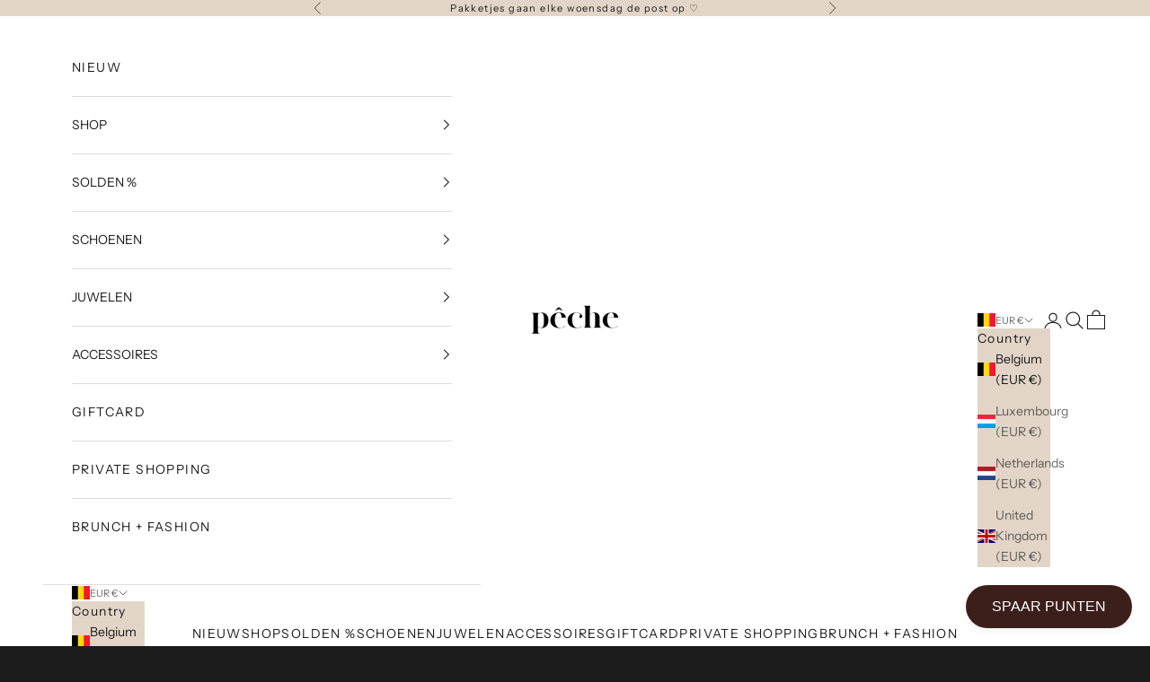

--- FILE ---
content_type: text/html; charset=utf-8
request_url: https://www.shoppeche.be/products/slftyra-ankle-wrap-dress
body_size: 34244
content:
<!doctype html>

<html lang="en" dir="ltr">
  <head>
    <meta charset="utf-8">
    <meta name="viewport" content="width=device-width, initial-scale=1.0, height=device-height, minimum-scale=1.0, maximum-scale=5.0">

    <title>SLFTYRA ankle wrap dress</title><meta name="description" content="Materiaal buitenlaag: 100% viscose Wasvoorschrift: Machinewas tot 30 °C, niet geschikt voor de droger, chemische reiniging mogelijk, niet bleken"><link rel="canonical" href="https://www.shoppeche.be/products/slftyra-ankle-wrap-dress"><link rel="preconnect" href="https://fonts.shopifycdn.com" crossorigin><link rel="preload" href="//www.shoppeche.be/cdn/fonts/instrument_sans/instrumentsans_n4.db86542ae5e1596dbdb28c279ae6c2086c4c5bfa.woff2" as="font" type="font/woff2" crossorigin><link rel="preload" href="//www.shoppeche.be/cdn/fonts/instrument_sans/instrumentsans_n4.db86542ae5e1596dbdb28c279ae6c2086c4c5bfa.woff2" as="font" type="font/woff2" crossorigin><meta property="og:type" content="product">
  <meta property="og:title" content="SLFTYRA ankle wrap dress">
  <meta property="product:price:amount" content="47,99">
  <meta property="product:price:currency" content="EUR">
  <meta property="product:availability" content="in stock"><meta property="og:image" content="http://www.shoppeche.be/cdn/shop/files/bc697d97f31743e591f2313fa2047d0b_jpg.webp?v=1706281144&width=2048">
  <meta property="og:image:secure_url" content="https://www.shoppeche.be/cdn/shop/files/bc697d97f31743e591f2313fa2047d0b_jpg.webp?v=1706281144&width=2048">
  <meta property="og:image:width" content="1800">
  <meta property="og:image:height" content="2592"><meta property="og:description" content="Materiaal buitenlaag: 100% viscose Wasvoorschrift: Machinewas tot 30 °C, niet geschikt voor de droger, chemische reiniging mogelijk, niet bleken"><meta property="og:url" content="https://www.shoppeche.be/products/slftyra-ankle-wrap-dress">
<meta property="og:site_name" content="PECHE"><meta name="twitter:card" content="summary"><meta name="twitter:title" content="SLFTYRA ankle wrap dress">
  <meta name="twitter:description" content="
Materiaal buitenlaag: 100% viscose
Wasvoorschrift: Machinewas tot 30 °C, niet geschikt voor de droger, chemische reiniging mogelijk, niet bleken"><meta name="twitter:image" content="https://www.shoppeche.be/cdn/shop/files/bc697d97f31743e591f2313fa2047d0b_jpg.webp?crop=center&height=1200&v=1706281144&width=1200">
  <meta name="twitter:image:alt" content=""><script async crossorigin fetchpriority="high" src="/cdn/shopifycloud/importmap-polyfill/es-modules-shim.2.4.0.js"></script>
<script type="application/ld+json">{"@context":"http:\/\/schema.org\/","@id":"\/products\/slftyra-ankle-wrap-dress#product","@type":"ProductGroup","brand":{"@type":"Brand","name":"Selected Femme"},"category":"","description":"\nMateriaal buitenlaag: 100% viscose\nWasvoorschrift: Machinewas tot 30 °C, niet geschikt voor de droger, chemische reiniging mogelijk, niet bleken","hasVariant":[{"@id":"\/products\/slftyra-ankle-wrap-dress?variant=46860034113867#variant","@type":"Product","gtin":"34113867","image":"https:\/\/www.shoppeche.be\/cdn\/shop\/files\/bc697d97f31743e591f2313fa2047d0b_jpg.webp?v=1706281144\u0026width=1920","name":"SLFTYRA ankle wrap dress - 34","offers":{"@id":"\/products\/slftyra-ankle-wrap-dress?variant=46860034113867#offer","@type":"Offer","availability":"http:\/\/schema.org\/InStock","price":"47.99","priceCurrency":"EUR","url":"https:\/\/www.shoppeche.be\/products\/slftyra-ankle-wrap-dress?variant=46860034113867"}},{"@id":"\/products\/slftyra-ankle-wrap-dress?variant=46860034212171#variant","@type":"Product","gtin":"34212171","image":"https:\/\/www.shoppeche.be\/cdn\/shop\/files\/bc697d97f31743e591f2313fa2047d0b_jpg.webp?v=1706281144\u0026width=1920","name":"SLFTYRA ankle wrap dress - 36","offers":{"@id":"\/products\/slftyra-ankle-wrap-dress?variant=46860034212171#offer","@type":"Offer","availability":"http:\/\/schema.org\/InStock","price":"47.99","priceCurrency":"EUR","url":"https:\/\/www.shoppeche.be\/products\/slftyra-ankle-wrap-dress?variant=46860034212171"}},{"@id":"\/products\/slftyra-ankle-wrap-dress?variant=46860034244939#variant","@type":"Product","gtin":"34244939","image":"https:\/\/www.shoppeche.be\/cdn\/shop\/files\/bc697d97f31743e591f2313fa2047d0b_jpg.webp?v=1706281144\u0026width=1920","name":"SLFTYRA ankle wrap dress - 38","offers":{"@id":"\/products\/slftyra-ankle-wrap-dress?variant=46860034244939#offer","@type":"Offer","availability":"http:\/\/schema.org\/OutOfStock","price":"47.99","priceCurrency":"EUR","url":"https:\/\/www.shoppeche.be\/products\/slftyra-ankle-wrap-dress?variant=46860034244939"}},{"@id":"\/products\/slftyra-ankle-wrap-dress?variant=46860034277707#variant","@type":"Product","gtin":"34277707","image":"https:\/\/www.shoppeche.be\/cdn\/shop\/files\/bc697d97f31743e591f2313fa2047d0b_jpg.webp?v=1706281144\u0026width=1920","name":"SLFTYRA ankle wrap dress - 40","offers":{"@id":"\/products\/slftyra-ankle-wrap-dress?variant=46860034277707#offer","@type":"Offer","availability":"http:\/\/schema.org\/InStock","price":"47.99","priceCurrency":"EUR","url":"https:\/\/www.shoppeche.be\/products\/slftyra-ankle-wrap-dress?variant=46860034277707"}},{"@id":"\/products\/slftyra-ankle-wrap-dress?variant=46860034310475#variant","@type":"Product","gtin":"34310475","image":"https:\/\/www.shoppeche.be\/cdn\/shop\/files\/bc697d97f31743e591f2313fa2047d0b_jpg.webp?v=1706281144\u0026width=1920","name":"SLFTYRA ankle wrap dress - 42","offers":{"@id":"\/products\/slftyra-ankle-wrap-dress?variant=46860034310475#offer","@type":"Offer","availability":"http:\/\/schema.org\/OutOfStock","price":"47.99","priceCurrency":"EUR","url":"https:\/\/www.shoppeche.be\/products\/slftyra-ankle-wrap-dress?variant=46860034310475"}}],"name":"SLFTYRA ankle wrap dress","productGroupID":"8594399297867","url":"https:\/\/www.shoppeche.be\/products\/slftyra-ankle-wrap-dress"}</script><script type="application/ld+json">
  {
    "@context": "https://schema.org",
    "@type": "BreadcrumbList",
    "itemListElement": [{
        "@type": "ListItem",
        "position": 1,
        "name": "Home",
        "item": "https://www.shoppeche.be"
      },{
            "@type": "ListItem",
            "position": 2,
            "name": "SLFTYRA ankle wrap dress",
            "item": "https://www.shoppeche.be/products/slftyra-ankle-wrap-dress"
          }]
  }
</script><style>/* Typography (heading) */
  @font-face {
  font-family: "Instrument Sans";
  font-weight: 400;
  font-style: normal;
  font-display: fallback;
  src: url("//www.shoppeche.be/cdn/fonts/instrument_sans/instrumentsans_n4.db86542ae5e1596dbdb28c279ae6c2086c4c5bfa.woff2") format("woff2"),
       url("//www.shoppeche.be/cdn/fonts/instrument_sans/instrumentsans_n4.510f1b081e58d08c30978f465518799851ef6d8b.woff") format("woff");
}

@font-face {
  font-family: "Instrument Sans";
  font-weight: 400;
  font-style: italic;
  font-display: fallback;
  src: url("//www.shoppeche.be/cdn/fonts/instrument_sans/instrumentsans_i4.028d3c3cd8d085648c808ceb20cd2fd1eb3560e5.woff2") format("woff2"),
       url("//www.shoppeche.be/cdn/fonts/instrument_sans/instrumentsans_i4.7e90d82df8dee29a99237cd19cc529d2206706a2.woff") format("woff");
}

/* Typography (body) */
  @font-face {
  font-family: "Instrument Sans";
  font-weight: 400;
  font-style: normal;
  font-display: fallback;
  src: url("//www.shoppeche.be/cdn/fonts/instrument_sans/instrumentsans_n4.db86542ae5e1596dbdb28c279ae6c2086c4c5bfa.woff2") format("woff2"),
       url("//www.shoppeche.be/cdn/fonts/instrument_sans/instrumentsans_n4.510f1b081e58d08c30978f465518799851ef6d8b.woff") format("woff");
}

@font-face {
  font-family: "Instrument Sans";
  font-weight: 400;
  font-style: italic;
  font-display: fallback;
  src: url("//www.shoppeche.be/cdn/fonts/instrument_sans/instrumentsans_i4.028d3c3cd8d085648c808ceb20cd2fd1eb3560e5.woff2") format("woff2"),
       url("//www.shoppeche.be/cdn/fonts/instrument_sans/instrumentsans_i4.7e90d82df8dee29a99237cd19cc529d2206706a2.woff") format("woff");
}

@font-face {
  font-family: "Instrument Sans";
  font-weight: 700;
  font-style: normal;
  font-display: fallback;
  src: url("//www.shoppeche.be/cdn/fonts/instrument_sans/instrumentsans_n7.e4ad9032e203f9a0977786c356573ced65a7419a.woff2") format("woff2"),
       url("//www.shoppeche.be/cdn/fonts/instrument_sans/instrumentsans_n7.b9e40f166fb7639074ba34738101a9d2990bb41a.woff") format("woff");
}

@font-face {
  font-family: "Instrument Sans";
  font-weight: 700;
  font-style: italic;
  font-display: fallback;
  src: url("//www.shoppeche.be/cdn/fonts/instrument_sans/instrumentsans_i7.d6063bb5d8f9cbf96eace9e8801697c54f363c6a.woff2") format("woff2"),
       url("//www.shoppeche.be/cdn/fonts/instrument_sans/instrumentsans_i7.ce33afe63f8198a3ac4261b826b560103542cd36.woff") format("woff");
}

:root {
    /* Container */
    --container-max-width: 100%;
    --container-xxs-max-width: 27.5rem; /* 440px */
    --container-xs-max-width: 42.5rem; /* 680px */
    --container-sm-max-width: 61.25rem; /* 980px */
    --container-md-max-width: 71.875rem; /* 1150px */
    --container-lg-max-width: 78.75rem; /* 1260px */
    --container-xl-max-width: 85rem; /* 1360px */
    --container-gutter: 1.25rem;

    --section-vertical-spacing: 2.5rem;
    --section-vertical-spacing-tight:2.5rem;

    --section-stack-gap:2.25rem;
    --section-stack-gap-tight:2.25rem;

    /* Form settings */
    --form-gap: 1.25rem; /* Gap between fieldset and submit button */
    --fieldset-gap: 1rem; /* Gap between each form input within a fieldset */
    --form-control-gap: 0.625rem; /* Gap between input and label (ignored for floating label) */
    --checkbox-control-gap: 0.75rem; /* Horizontal gap between checkbox and its associated label */
    --input-padding-block: 0.65rem; /* Vertical padding for input, textarea and native select */
    --input-padding-inline: 0.8rem; /* Horizontal padding for input, textarea and native select */
    --checkbox-size: 0.875rem; /* Size (width and height) for checkbox */

    /* Other sizes */
    --sticky-area-height: calc(var(--announcement-bar-is-sticky, 0) * var(--announcement-bar-height, 0px) + var(--header-is-sticky, 0) * var(--header-is-visible, 1) * var(--header-height, 0px));

    /* RTL support */
    --transform-logical-flip: 1;
    --transform-origin-start: left;
    --transform-origin-end: right;

    /**
     * ---------------------------------------------------------------------
     * TYPOGRAPHY
     * ---------------------------------------------------------------------
     */

    /* Font properties */
    --heading-font-family: "Instrument Sans", sans-serif;
    --heading-font-weight: 400;
    --heading-font-style: normal;
    --heading-text-transform: uppercase;
    --heading-letter-spacing: 0.18em;
    --text-font-family: "Instrument Sans", sans-serif;
    --text-font-weight: 400;
    --text-font-style: normal;
    --text-letter-spacing: 0.1em;
    --button-font: var(--text-font-style) var(--text-font-weight) var(--text-sm) / 1.65 var(--text-font-family);
    --button-text-transform: uppercase;
    --button-letter-spacing: 0.18em;

    /* Font sizes */--text-heading-size-factor: 0.9;
    --text-h1: max(0.6875rem, clamp(1.375rem, 1.146341463414634rem + 0.975609756097561vw, 2rem) * var(--text-heading-size-factor));
    --text-h2: max(0.6875rem, clamp(1.25rem, 1.0670731707317074rem + 0.7804878048780488vw, 1.75rem) * var(--text-heading-size-factor));
    --text-h3: max(0.6875rem, clamp(1.125rem, 1.0335365853658536rem + 0.3902439024390244vw, 1.375rem) * var(--text-heading-size-factor));
    --text-h4: max(0.6875rem, clamp(1rem, 0.9542682926829268rem + 0.1951219512195122vw, 1.125rem) * var(--text-heading-size-factor));
    --text-h5: calc(0.875rem * var(--text-heading-size-factor));
    --text-h6: calc(0.75rem * var(--text-heading-size-factor));

    --text-xs: 0.6875rem;
    --text-sm: 0.75rem;
    --text-base: 0.75rem;
    --text-lg: 0.875rem;
    --text-xl: 1.125rem;

    /* Rounded variables (used for border radius) */
    --rounded-full: 9999px;
    --button-border-radius: 0.0rem;
    --input-border-radius: 0.0rem;

    /* Box shadow */
    --shadow-sm: 0 2px 8px rgb(0 0 0 / 0.05);
    --shadow: 0 5px 15px rgb(0 0 0 / 0.05);
    --shadow-md: 0 5px 30px rgb(0 0 0 / 0.05);
    --shadow-block: px px px rgb(var(--text-primary) / 0.0);

    /**
     * ---------------------------------------------------------------------
     * OTHER
     * ---------------------------------------------------------------------
     */

    --checkmark-svg-url: url(//www.shoppeche.be/cdn/shop/t/60/assets/checkmark.svg?v=184380698634562560561767513466);
    --cursor-zoom-in-svg-url: url(//www.shoppeche.be/cdn/shop/t/60/assets/cursor-zoom-in.svg?v=26732849034938578401767513466);
  }

  [dir="rtl"]:root {
    /* RTL support */
    --transform-logical-flip: -1;
    --transform-origin-start: right;
    --transform-origin-end: left;
  }

  @media screen and (min-width: 700px) {
    :root {
      /* Typography (font size) */
      --text-xs: 0.75rem;
      --text-sm: 0.8125rem;
      --text-base: 0.875rem;
      --text-lg: 1.0rem;
      --text-xl: 1.25rem;

      /* Spacing settings */
      --container-gutter: 2rem;
    }
  }

  @media screen and (min-width: 1000px) {
    :root {
      /* Spacing settings */
      --container-gutter: 3rem;

      --section-vertical-spacing: 4rem;
      --section-vertical-spacing-tight: 4rem;

      --section-stack-gap:3rem;
      --section-stack-gap-tight:3rem;
    }
  }:root {/* Overlay used for modal */
    --page-overlay: 0 0 0 / 0.4;

    /* We use the first scheme background as default */
    --page-background: ;

    /* Product colors */
    --on-sale-text: 48 122 7;
    --on-sale-badge-background: 48 122 7;
    --on-sale-badge-text: 255 255 255;
    --sold-out-badge-background: 0 0 0;
    --sold-out-badge-text: 255 255 255;
    --custom-badge-background: 0 0 0;
    --custom-badge-text: 255 255 255;
    --star-color: 28 28 28;

    /* Status colors */
    --success-background: 212 227 203;
    --success-text: 48 122 7;
    --warning-background: 253 241 224;
    --warning-text: 237 138 0;
    --error-background: 243 204 204;
    --error-text: 203 43 43;
  }.color-scheme--scheme-1 {
      /* Color settings */--accent: 28 28 28;
      --text-color: 28 28 28;
      --background: 254 251 248 / 1.0;
      --background-without-opacity: 254 251 248;
      --background-gradient: ;--border-color: 220 218 215;/* Button colors */
      --button-background: 28 28 28;
      --button-text-color: 255 255 255;

      /* Circled buttons */
      --circle-button-background: 255 255 255;
      --circle-button-text-color: 28 28 28;
    }.shopify-section:has(.section-spacing.color-scheme--bg-ad0f78b0337926c7b8a64b7307a6d346) + .shopify-section:has(.section-spacing.color-scheme--bg-ad0f78b0337926c7b8a64b7307a6d346:not(.bordered-section)) .section-spacing {
      padding-block-start: 0;
    }.color-scheme--scheme-2 {
      /* Color settings */--accent: 28 28 28;
      --text-color: 28 28 28;
      --background: 255 255 255 / 1.0;
      --background-without-opacity: 255 255 255;
      --background-gradient: ;--border-color: 221 221 221;/* Button colors */
      --button-background: 28 28 28;
      --button-text-color: 255 255 255;

      /* Circled buttons */
      --circle-button-background: 255 255 255;
      --circle-button-text-color: 28 28 28;
    }.shopify-section:has(.section-spacing.color-scheme--bg-54922f2e920ba8346f6dc0fba343d673) + .shopify-section:has(.section-spacing.color-scheme--bg-54922f2e920ba8346f6dc0fba343d673:not(.bordered-section)) .section-spacing {
      padding-block-start: 0;
    }.color-scheme--scheme-3 {
      /* Color settings */--accent: 255 255 255;
      --text-color: 255 255 255;
      --background: 28 28 28 / 1.0;
      --background-without-opacity: 28 28 28;
      --background-gradient: ;--border-color: 62 62 62;/* Button colors */
      --button-background: 255 255 255;
      --button-text-color: 28 28 28;

      /* Circled buttons */
      --circle-button-background: 255 255 255;
      --circle-button-text-color: 28 28 28;
    }.shopify-section:has(.section-spacing.color-scheme--bg-c1f8cb21047e4797e94d0969dc5d1e44) + .shopify-section:has(.section-spacing.color-scheme--bg-c1f8cb21047e4797e94d0969dc5d1e44:not(.bordered-section)) .section-spacing {
      padding-block-start: 0;
    }.color-scheme--scheme-4 {
      /* Color settings */--accent: 218 212 205;
      --text-color: 28 28 28;
      --background: 226 213 199 / 1.0;
      --background-without-opacity: 226 213 199;
      --background-gradient: ;--border-color: 196 185 173;/* Button colors */
      --button-background: 218 212 205;
      --button-text-color: 28 28 28;

      /* Circled buttons */
      --circle-button-background: 255 255 255;
      --circle-button-text-color: 28 28 28;
    }.shopify-section:has(.section-spacing.color-scheme--bg-d12d7a23776ad871e0a71bb9a7dd6601) + .shopify-section:has(.section-spacing.color-scheme--bg-d12d7a23776ad871e0a71bb9a7dd6601:not(.bordered-section)) .section-spacing {
      padding-block-start: 0;
    }.color-scheme--dialog {
      /* Color settings */--accent: 218 212 205;
      --text-color: 28 28 28;
      --background: 226 213 199 / 1.0;
      --background-without-opacity: 226 213 199;
      --background-gradient: ;--border-color: 196 185 173;/* Button colors */
      --button-background: 218 212 205;
      --button-text-color: 28 28 28;

      /* Circled buttons */
      --circle-button-background: 255 255 255;
      --circle-button-text-color: 28 28 28;
    }
</style><script>
  // This allows to expose several variables to the global scope, to be used in scripts
  window.themeVariables = {
    settings: {
      showPageTransition: null,
      pageType: "product",
      moneyFormat: "€{{amount_with_comma_separator}}",
      moneyWithCurrencyFormat: "€{{amount_with_comma_separator}} EUR",
      currencyCodeEnabled: false,
      cartType: "drawer",
      staggerMenuApparition: true
    },

    strings: {
      addedToCart: "Added to your cart!",
      addedToCartWithTitle: "{{ product_title }} added to cart.",
      closeGallery: "Close gallery",
      zoomGallery: "Zoom picture",
      errorGallery: "Image cannot be loaded",
      shippingEstimatorNoResults: "Sorry, we do not ship to your address.",
      shippingEstimatorOneResult: "There is one shipping rate for your address:",
      shippingEstimatorMultipleResults: "There are several shipping rates for your address:",
      shippingEstimatorError: "One or more error occurred while retrieving shipping rates:",
      next: "Next",
      previous: "Previous"
    },

    mediaQueries: {
      'sm': 'screen and (min-width: 700px)',
      'md': 'screen and (min-width: 1000px)',
      'lg': 'screen and (min-width: 1150px)',
      'xl': 'screen and (min-width: 1400px)',
      '2xl': 'screen and (min-width: 1600px)',
      'sm-max': 'screen and (max-width: 699px)',
      'md-max': 'screen and (max-width: 999px)',
      'lg-max': 'screen and (max-width: 1149px)',
      'xl-max': 'screen and (max-width: 1399px)',
      '2xl-max': 'screen and (max-width: 1599px)',
      'motion-safe': '(prefers-reduced-motion: no-preference)',
      'motion-reduce': '(prefers-reduced-motion: reduce)',
      'supports-hover': 'screen and (pointer: fine)',
      'supports-touch': 'screen and (hover: none)'
    }
  };</script><script type="importmap">{
        "imports": {
          "vendor": "//www.shoppeche.be/cdn/shop/t/60/assets/vendor.min.js?v=55929477288600450501767513455",
          "theme": "//www.shoppeche.be/cdn/shop/t/60/assets/theme.js?v=103030472301900935361767513455",
          "photoswipe": "//www.shoppeche.be/cdn/shop/t/60/assets/photoswipe.min.js?v=13374349288281597431767513455"
        }
      }
    </script>

    <script type="module" src="//www.shoppeche.be/cdn/shop/t/60/assets/vendor.min.js?v=55929477288600450501767513455"></script>
    <script type="module" src="//www.shoppeche.be/cdn/shop/t/60/assets/theme.js?v=103030472301900935361767513455"></script>

    <script>window.performance && window.performance.mark && window.performance.mark('shopify.content_for_header.start');</script><meta id="shopify-digital-wallet" name="shopify-digital-wallet" content="/43696849054/digital_wallets/dialog">
<meta name="shopify-checkout-api-token" content="faec593c2a919ada2468d95dc5e603b7">
<meta id="in-context-paypal-metadata" data-shop-id="43696849054" data-venmo-supported="false" data-environment="production" data-locale="en_US" data-paypal-v4="true" data-currency="EUR">
<link rel="alternate" type="application/json+oembed" href="https://www.shoppeche.be/products/slftyra-ankle-wrap-dress.oembed">
<script async="async" src="/checkouts/internal/preloads.js?locale=en-BE"></script>
<script id="shopify-features" type="application/json">{"accessToken":"faec593c2a919ada2468d95dc5e603b7","betas":["rich-media-storefront-analytics"],"domain":"www.shoppeche.be","predictiveSearch":true,"shopId":43696849054,"locale":"en"}</script>
<script>var Shopify = Shopify || {};
Shopify.shop = "shoppeche.myshopify.com";
Shopify.locale = "en";
Shopify.currency = {"active":"EUR","rate":"1.0"};
Shopify.country = "BE";
Shopify.theme = {"name":"Bijgewerkte kopie van Bijgewerkte kopie van Bij...","id":193812332875,"schema_name":"Prestige","schema_version":"10.11.0","theme_store_id":855,"role":"main"};
Shopify.theme.handle = "null";
Shopify.theme.style = {"id":null,"handle":null};
Shopify.cdnHost = "www.shoppeche.be/cdn";
Shopify.routes = Shopify.routes || {};
Shopify.routes.root = "/";</script>
<script type="module">!function(o){(o.Shopify=o.Shopify||{}).modules=!0}(window);</script>
<script>!function(o){function n(){var o=[];function n(){o.push(Array.prototype.slice.apply(arguments))}return n.q=o,n}var t=o.Shopify=o.Shopify||{};t.loadFeatures=n(),t.autoloadFeatures=n()}(window);</script>
<script id="shop-js-analytics" type="application/json">{"pageType":"product"}</script>
<script defer="defer" async type="module" src="//www.shoppeche.be/cdn/shopifycloud/shop-js/modules/v2/client.init-shop-cart-sync_BT-GjEfc.en.esm.js"></script>
<script defer="defer" async type="module" src="//www.shoppeche.be/cdn/shopifycloud/shop-js/modules/v2/chunk.common_D58fp_Oc.esm.js"></script>
<script defer="defer" async type="module" src="//www.shoppeche.be/cdn/shopifycloud/shop-js/modules/v2/chunk.modal_xMitdFEc.esm.js"></script>
<script type="module">
  await import("//www.shoppeche.be/cdn/shopifycloud/shop-js/modules/v2/client.init-shop-cart-sync_BT-GjEfc.en.esm.js");
await import("//www.shoppeche.be/cdn/shopifycloud/shop-js/modules/v2/chunk.common_D58fp_Oc.esm.js");
await import("//www.shoppeche.be/cdn/shopifycloud/shop-js/modules/v2/chunk.modal_xMitdFEc.esm.js");

  window.Shopify.SignInWithShop?.initShopCartSync?.({"fedCMEnabled":true,"windoidEnabled":true});

</script>
<script>(function() {
  var isLoaded = false;
  function asyncLoad() {
    if (isLoaded) return;
    isLoaded = true;
    var urls = ["https:\/\/chimpstatic.com\/mcjs-connected\/js\/users\/045d38ff3326e0de2b5fa5315\/7e47b1224d6f57c846ed9e7ca.js?shop=shoppeche.myshopify.com"];
    for (var i = 0; i < urls.length; i++) {
      var s = document.createElement('script');
      s.type = 'text/javascript';
      s.async = true;
      s.src = urls[i];
      var x = document.getElementsByTagName('script')[0];
      x.parentNode.insertBefore(s, x);
    }
  };
  if(window.attachEvent) {
    window.attachEvent('onload', asyncLoad);
  } else {
    window.addEventListener('load', asyncLoad, false);
  }
})();</script>
<script id="__st">var __st={"a":43696849054,"offset":3600,"reqid":"7ea59f1e-f161-4a1f-8b4f-241e2e7fe53c-1769447170","pageurl":"www.shoppeche.be\/products\/slftyra-ankle-wrap-dress","u":"ea7011ef8cc0","p":"product","rtyp":"product","rid":8594399297867};</script>
<script>window.ShopifyPaypalV4VisibilityTracking = true;</script>
<script id="captcha-bootstrap">!function(){'use strict';const t='contact',e='account',n='new_comment',o=[[t,t],['blogs',n],['comments',n],[t,'customer']],c=[[e,'customer_login'],[e,'guest_login'],[e,'recover_customer_password'],[e,'create_customer']],r=t=>t.map((([t,e])=>`form[action*='/${t}']:not([data-nocaptcha='true']) input[name='form_type'][value='${e}']`)).join(','),a=t=>()=>t?[...document.querySelectorAll(t)].map((t=>t.form)):[];function s(){const t=[...o],e=r(t);return a(e)}const i='password',u='form_key',d=['recaptcha-v3-token','g-recaptcha-response','h-captcha-response',i],f=()=>{try{return window.sessionStorage}catch{return}},m='__shopify_v',_=t=>t.elements[u];function p(t,e,n=!1){try{const o=window.sessionStorage,c=JSON.parse(o.getItem(e)),{data:r}=function(t){const{data:e,action:n}=t;return t[m]||n?{data:e,action:n}:{data:t,action:n}}(c);for(const[e,n]of Object.entries(r))t.elements[e]&&(t.elements[e].value=n);n&&o.removeItem(e)}catch(o){console.error('form repopulation failed',{error:o})}}const l='form_type',E='cptcha';function T(t){t.dataset[E]=!0}const w=window,h=w.document,L='Shopify',v='ce_forms',y='captcha';let A=!1;((t,e)=>{const n=(g='f06e6c50-85a8-45c8-87d0-21a2b65856fe',I='https://cdn.shopify.com/shopifycloud/storefront-forms-hcaptcha/ce_storefront_forms_captcha_hcaptcha.v1.5.2.iife.js',D={infoText:'Protected by hCaptcha',privacyText:'Privacy',termsText:'Terms'},(t,e,n)=>{const o=w[L][v],c=o.bindForm;if(c)return c(t,g,e,D).then(n);var r;o.q.push([[t,g,e,D],n]),r=I,A||(h.body.append(Object.assign(h.createElement('script'),{id:'captcha-provider',async:!0,src:r})),A=!0)});var g,I,D;w[L]=w[L]||{},w[L][v]=w[L][v]||{},w[L][v].q=[],w[L][y]=w[L][y]||{},w[L][y].protect=function(t,e){n(t,void 0,e),T(t)},Object.freeze(w[L][y]),function(t,e,n,w,h,L){const[v,y,A,g]=function(t,e,n){const i=e?o:[],u=t?c:[],d=[...i,...u],f=r(d),m=r(i),_=r(d.filter((([t,e])=>n.includes(e))));return[a(f),a(m),a(_),s()]}(w,h,L),I=t=>{const e=t.target;return e instanceof HTMLFormElement?e:e&&e.form},D=t=>v().includes(t);t.addEventListener('submit',(t=>{const e=I(t);if(!e)return;const n=D(e)&&!e.dataset.hcaptchaBound&&!e.dataset.recaptchaBound,o=_(e),c=g().includes(e)&&(!o||!o.value);(n||c)&&t.preventDefault(),c&&!n&&(function(t){try{if(!f())return;!function(t){const e=f();if(!e)return;const n=_(t);if(!n)return;const o=n.value;o&&e.removeItem(o)}(t);const e=Array.from(Array(32),(()=>Math.random().toString(36)[2])).join('');!function(t,e){_(t)||t.append(Object.assign(document.createElement('input'),{type:'hidden',name:u})),t.elements[u].value=e}(t,e),function(t,e){const n=f();if(!n)return;const o=[...t.querySelectorAll(`input[type='${i}']`)].map((({name:t})=>t)),c=[...d,...o],r={};for(const[a,s]of new FormData(t).entries())c.includes(a)||(r[a]=s);n.setItem(e,JSON.stringify({[m]:1,action:t.action,data:r}))}(t,e)}catch(e){console.error('failed to persist form',e)}}(e),e.submit())}));const S=(t,e)=>{t&&!t.dataset[E]&&(n(t,e.some((e=>e===t))),T(t))};for(const o of['focusin','change'])t.addEventListener(o,(t=>{const e=I(t);D(e)&&S(e,y())}));const B=e.get('form_key'),M=e.get(l),P=B&&M;t.addEventListener('DOMContentLoaded',(()=>{const t=y();if(P)for(const e of t)e.elements[l].value===M&&p(e,B);[...new Set([...A(),...v().filter((t=>'true'===t.dataset.shopifyCaptcha))])].forEach((e=>S(e,t)))}))}(h,new URLSearchParams(w.location.search),n,t,e,['guest_login'])})(!0,!0)}();</script>
<script integrity="sha256-4kQ18oKyAcykRKYeNunJcIwy7WH5gtpwJnB7kiuLZ1E=" data-source-attribution="shopify.loadfeatures" defer="defer" src="//www.shoppeche.be/cdn/shopifycloud/storefront/assets/storefront/load_feature-a0a9edcb.js" crossorigin="anonymous"></script>
<script data-source-attribution="shopify.dynamic_checkout.dynamic.init">var Shopify=Shopify||{};Shopify.PaymentButton=Shopify.PaymentButton||{isStorefrontPortableWallets:!0,init:function(){window.Shopify.PaymentButton.init=function(){};var t=document.createElement("script");t.src="https://www.shoppeche.be/cdn/shopifycloud/portable-wallets/latest/portable-wallets.en.js",t.type="module",document.head.appendChild(t)}};
</script>
<script data-source-attribution="shopify.dynamic_checkout.buyer_consent">
  function portableWalletsHideBuyerConsent(e){var t=document.getElementById("shopify-buyer-consent"),n=document.getElementById("shopify-subscription-policy-button");t&&n&&(t.classList.add("hidden"),t.setAttribute("aria-hidden","true"),n.removeEventListener("click",e))}function portableWalletsShowBuyerConsent(e){var t=document.getElementById("shopify-buyer-consent"),n=document.getElementById("shopify-subscription-policy-button");t&&n&&(t.classList.remove("hidden"),t.removeAttribute("aria-hidden"),n.addEventListener("click",e))}window.Shopify?.PaymentButton&&(window.Shopify.PaymentButton.hideBuyerConsent=portableWalletsHideBuyerConsent,window.Shopify.PaymentButton.showBuyerConsent=portableWalletsShowBuyerConsent);
</script>
<script>
  function portableWalletsCleanup(e){e&&e.src&&console.error("Failed to load portable wallets script "+e.src);var t=document.querySelectorAll("shopify-accelerated-checkout .shopify-payment-button__skeleton, shopify-accelerated-checkout-cart .wallet-cart-button__skeleton"),e=document.getElementById("shopify-buyer-consent");for(let e=0;e<t.length;e++)t[e].remove();e&&e.remove()}function portableWalletsNotLoadedAsModule(e){e instanceof ErrorEvent&&"string"==typeof e.message&&e.message.includes("import.meta")&&"string"==typeof e.filename&&e.filename.includes("portable-wallets")&&(window.removeEventListener("error",portableWalletsNotLoadedAsModule),window.Shopify.PaymentButton.failedToLoad=e,"loading"===document.readyState?document.addEventListener("DOMContentLoaded",window.Shopify.PaymentButton.init):window.Shopify.PaymentButton.init())}window.addEventListener("error",portableWalletsNotLoadedAsModule);
</script>

<script type="module" src="https://www.shoppeche.be/cdn/shopifycloud/portable-wallets/latest/portable-wallets.en.js" onError="portableWalletsCleanup(this)" crossorigin="anonymous"></script>
<script nomodule>
  document.addEventListener("DOMContentLoaded", portableWalletsCleanup);
</script>

<link id="shopify-accelerated-checkout-styles" rel="stylesheet" media="screen" href="https://www.shoppeche.be/cdn/shopifycloud/portable-wallets/latest/accelerated-checkout-backwards-compat.css" crossorigin="anonymous">
<style id="shopify-accelerated-checkout-cart">
        #shopify-buyer-consent {
  margin-top: 1em;
  display: inline-block;
  width: 100%;
}

#shopify-buyer-consent.hidden {
  display: none;
}

#shopify-subscription-policy-button {
  background: none;
  border: none;
  padding: 0;
  text-decoration: underline;
  font-size: inherit;
  cursor: pointer;
}

#shopify-subscription-policy-button::before {
  box-shadow: none;
}

      </style>

<script>window.performance && window.performance.mark && window.performance.mark('shopify.content_for_header.end');</script>
<link href="//www.shoppeche.be/cdn/shop/t/60/assets/theme.css?v=47702603446676031811767513455" rel="stylesheet" type="text/css" media="all" /><!-- BEGIN app block: shopify://apps/instafeed/blocks/head-block/c447db20-095d-4a10-9725-b5977662c9d5 --><link rel="preconnect" href="https://cdn.nfcube.com/">
<link rel="preconnect" href="https://scontent.cdninstagram.com/">


  <script>
    document.addEventListener('DOMContentLoaded', function () {
      let instafeedScript = document.createElement('script');

      
        instafeedScript.src = 'https://cdn.nfcube.com/instafeed-9a8c1bd7c4833c2a8b0eaf83567a6c32.js';
      

      document.body.appendChild(instafeedScript);
    });
  </script>





<!-- END app block --><link href="https://monorail-edge.shopifysvc.com" rel="dns-prefetch">
<script>(function(){if ("sendBeacon" in navigator && "performance" in window) {try {var session_token_from_headers = performance.getEntriesByType('navigation')[0].serverTiming.find(x => x.name == '_s').description;} catch {var session_token_from_headers = undefined;}var session_cookie_matches = document.cookie.match(/_shopify_s=([^;]*)/);var session_token_from_cookie = session_cookie_matches && session_cookie_matches.length === 2 ? session_cookie_matches[1] : "";var session_token = session_token_from_headers || session_token_from_cookie || "";function handle_abandonment_event(e) {var entries = performance.getEntries().filter(function(entry) {return /monorail-edge.shopifysvc.com/.test(entry.name);});if (!window.abandonment_tracked && entries.length === 0) {window.abandonment_tracked = true;var currentMs = Date.now();var navigation_start = performance.timing.navigationStart;var payload = {shop_id: 43696849054,url: window.location.href,navigation_start,duration: currentMs - navigation_start,session_token,page_type: "product"};window.navigator.sendBeacon("https://monorail-edge.shopifysvc.com/v1/produce", JSON.stringify({schema_id: "online_store_buyer_site_abandonment/1.1",payload: payload,metadata: {event_created_at_ms: currentMs,event_sent_at_ms: currentMs}}));}}window.addEventListener('pagehide', handle_abandonment_event);}}());</script>
<script id="web-pixels-manager-setup">(function e(e,d,r,n,o){if(void 0===o&&(o={}),!Boolean(null===(a=null===(i=window.Shopify)||void 0===i?void 0:i.analytics)||void 0===a?void 0:a.replayQueue)){var i,a;window.Shopify=window.Shopify||{};var t=window.Shopify;t.analytics=t.analytics||{};var s=t.analytics;s.replayQueue=[],s.publish=function(e,d,r){return s.replayQueue.push([e,d,r]),!0};try{self.performance.mark("wpm:start")}catch(e){}var l=function(){var e={modern:/Edge?\/(1{2}[4-9]|1[2-9]\d|[2-9]\d{2}|\d{4,})\.\d+(\.\d+|)|Firefox\/(1{2}[4-9]|1[2-9]\d|[2-9]\d{2}|\d{4,})\.\d+(\.\d+|)|Chrom(ium|e)\/(9{2}|\d{3,})\.\d+(\.\d+|)|(Maci|X1{2}).+ Version\/(15\.\d+|(1[6-9]|[2-9]\d|\d{3,})\.\d+)([,.]\d+|)( \(\w+\)|)( Mobile\/\w+|) Safari\/|Chrome.+OPR\/(9{2}|\d{3,})\.\d+\.\d+|(CPU[ +]OS|iPhone[ +]OS|CPU[ +]iPhone|CPU IPhone OS|CPU iPad OS)[ +]+(15[._]\d+|(1[6-9]|[2-9]\d|\d{3,})[._]\d+)([._]\d+|)|Android:?[ /-](13[3-9]|1[4-9]\d|[2-9]\d{2}|\d{4,})(\.\d+|)(\.\d+|)|Android.+Firefox\/(13[5-9]|1[4-9]\d|[2-9]\d{2}|\d{4,})\.\d+(\.\d+|)|Android.+Chrom(ium|e)\/(13[3-9]|1[4-9]\d|[2-9]\d{2}|\d{4,})\.\d+(\.\d+|)|SamsungBrowser\/([2-9]\d|\d{3,})\.\d+/,legacy:/Edge?\/(1[6-9]|[2-9]\d|\d{3,})\.\d+(\.\d+|)|Firefox\/(5[4-9]|[6-9]\d|\d{3,})\.\d+(\.\d+|)|Chrom(ium|e)\/(5[1-9]|[6-9]\d|\d{3,})\.\d+(\.\d+|)([\d.]+$|.*Safari\/(?![\d.]+ Edge\/[\d.]+$))|(Maci|X1{2}).+ Version\/(10\.\d+|(1[1-9]|[2-9]\d|\d{3,})\.\d+)([,.]\d+|)( \(\w+\)|)( Mobile\/\w+|) Safari\/|Chrome.+OPR\/(3[89]|[4-9]\d|\d{3,})\.\d+\.\d+|(CPU[ +]OS|iPhone[ +]OS|CPU[ +]iPhone|CPU IPhone OS|CPU iPad OS)[ +]+(10[._]\d+|(1[1-9]|[2-9]\d|\d{3,})[._]\d+)([._]\d+|)|Android:?[ /-](13[3-9]|1[4-9]\d|[2-9]\d{2}|\d{4,})(\.\d+|)(\.\d+|)|Mobile Safari.+OPR\/([89]\d|\d{3,})\.\d+\.\d+|Android.+Firefox\/(13[5-9]|1[4-9]\d|[2-9]\d{2}|\d{4,})\.\d+(\.\d+|)|Android.+Chrom(ium|e)\/(13[3-9]|1[4-9]\d|[2-9]\d{2}|\d{4,})\.\d+(\.\d+|)|Android.+(UC? ?Browser|UCWEB|U3)[ /]?(15\.([5-9]|\d{2,})|(1[6-9]|[2-9]\d|\d{3,})\.\d+)\.\d+|SamsungBrowser\/(5\.\d+|([6-9]|\d{2,})\.\d+)|Android.+MQ{2}Browser\/(14(\.(9|\d{2,})|)|(1[5-9]|[2-9]\d|\d{3,})(\.\d+|))(\.\d+|)|K[Aa][Ii]OS\/(3\.\d+|([4-9]|\d{2,})\.\d+)(\.\d+|)/},d=e.modern,r=e.legacy,n=navigator.userAgent;return n.match(d)?"modern":n.match(r)?"legacy":"unknown"}(),u="modern"===l?"modern":"legacy",c=(null!=n?n:{modern:"",legacy:""})[u],f=function(e){return[e.baseUrl,"/wpm","/b",e.hashVersion,"modern"===e.buildTarget?"m":"l",".js"].join("")}({baseUrl:d,hashVersion:r,buildTarget:u}),m=function(e){var d=e.version,r=e.bundleTarget,n=e.surface,o=e.pageUrl,i=e.monorailEndpoint;return{emit:function(e){var a=e.status,t=e.errorMsg,s=(new Date).getTime(),l=JSON.stringify({metadata:{event_sent_at_ms:s},events:[{schema_id:"web_pixels_manager_load/3.1",payload:{version:d,bundle_target:r,page_url:o,status:a,surface:n,error_msg:t},metadata:{event_created_at_ms:s}}]});if(!i)return console&&console.warn&&console.warn("[Web Pixels Manager] No Monorail endpoint provided, skipping logging."),!1;try{return self.navigator.sendBeacon.bind(self.navigator)(i,l)}catch(e){}var u=new XMLHttpRequest;try{return u.open("POST",i,!0),u.setRequestHeader("Content-Type","text/plain"),u.send(l),!0}catch(e){return console&&console.warn&&console.warn("[Web Pixels Manager] Got an unhandled error while logging to Monorail."),!1}}}}({version:r,bundleTarget:l,surface:e.surface,pageUrl:self.location.href,monorailEndpoint:e.monorailEndpoint});try{o.browserTarget=l,function(e){var d=e.src,r=e.async,n=void 0===r||r,o=e.onload,i=e.onerror,a=e.sri,t=e.scriptDataAttributes,s=void 0===t?{}:t,l=document.createElement("script"),u=document.querySelector("head"),c=document.querySelector("body");if(l.async=n,l.src=d,a&&(l.integrity=a,l.crossOrigin="anonymous"),s)for(var f in s)if(Object.prototype.hasOwnProperty.call(s,f))try{l.dataset[f]=s[f]}catch(e){}if(o&&l.addEventListener("load",o),i&&l.addEventListener("error",i),u)u.appendChild(l);else{if(!c)throw new Error("Did not find a head or body element to append the script");c.appendChild(l)}}({src:f,async:!0,onload:function(){if(!function(){var e,d;return Boolean(null===(d=null===(e=window.Shopify)||void 0===e?void 0:e.analytics)||void 0===d?void 0:d.initialized)}()){var d=window.webPixelsManager.init(e)||void 0;if(d){var r=window.Shopify.analytics;r.replayQueue.forEach((function(e){var r=e[0],n=e[1],o=e[2];d.publishCustomEvent(r,n,o)})),r.replayQueue=[],r.publish=d.publishCustomEvent,r.visitor=d.visitor,r.initialized=!0}}},onerror:function(){return m.emit({status:"failed",errorMsg:"".concat(f," has failed to load")})},sri:function(e){var d=/^sha384-[A-Za-z0-9+/=]+$/;return"string"==typeof e&&d.test(e)}(c)?c:"",scriptDataAttributes:o}),m.emit({status:"loading"})}catch(e){m.emit({status:"failed",errorMsg:(null==e?void 0:e.message)||"Unknown error"})}}})({shopId: 43696849054,storefrontBaseUrl: "https://www.shoppeche.be",extensionsBaseUrl: "https://extensions.shopifycdn.com/cdn/shopifycloud/web-pixels-manager",monorailEndpoint: "https://monorail-edge.shopifysvc.com/unstable/produce_batch",surface: "storefront-renderer",enabledBetaFlags: ["2dca8a86"],webPixelsConfigList: [{"id":"450462027","configuration":"{\"pixel_id\":\"2416650275306873\",\"pixel_type\":\"facebook_pixel\",\"metaapp_system_user_token\":\"-\"}","eventPayloadVersion":"v1","runtimeContext":"OPEN","scriptVersion":"ca16bc87fe92b6042fbaa3acc2fbdaa6","type":"APP","apiClientId":2329312,"privacyPurposes":["ANALYTICS","MARKETING","SALE_OF_DATA"],"dataSharingAdjustments":{"protectedCustomerApprovalScopes":["read_customer_address","read_customer_email","read_customer_name","read_customer_personal_data","read_customer_phone"]}},{"id":"shopify-app-pixel","configuration":"{}","eventPayloadVersion":"v1","runtimeContext":"STRICT","scriptVersion":"0450","apiClientId":"shopify-pixel","type":"APP","privacyPurposes":["ANALYTICS","MARKETING"]},{"id":"shopify-custom-pixel","eventPayloadVersion":"v1","runtimeContext":"LAX","scriptVersion":"0450","apiClientId":"shopify-pixel","type":"CUSTOM","privacyPurposes":["ANALYTICS","MARKETING"]}],isMerchantRequest: false,initData: {"shop":{"name":"PECHE","paymentSettings":{"currencyCode":"EUR"},"myshopifyDomain":"shoppeche.myshopify.com","countryCode":"BE","storefrontUrl":"https:\/\/www.shoppeche.be"},"customer":null,"cart":null,"checkout":null,"productVariants":[{"price":{"amount":47.99,"currencyCode":"EUR"},"product":{"title":"SLFTYRA ankle wrap dress","vendor":"Selected Femme","id":"8594399297867","untranslatedTitle":"SLFTYRA ankle wrap dress","url":"\/products\/slftyra-ankle-wrap-dress","type":""},"id":"46860034113867","image":{"src":"\/\/www.shoppeche.be\/cdn\/shop\/files\/bc697d97f31743e591f2313fa2047d0b_jpg.webp?v=1706281144"},"sku":"","title":"34","untranslatedTitle":"34"},{"price":{"amount":47.99,"currencyCode":"EUR"},"product":{"title":"SLFTYRA ankle wrap dress","vendor":"Selected Femme","id":"8594399297867","untranslatedTitle":"SLFTYRA ankle wrap dress","url":"\/products\/slftyra-ankle-wrap-dress","type":""},"id":"46860034212171","image":{"src":"\/\/www.shoppeche.be\/cdn\/shop\/files\/bc697d97f31743e591f2313fa2047d0b_jpg.webp?v=1706281144"},"sku":"","title":"36","untranslatedTitle":"36"},{"price":{"amount":47.99,"currencyCode":"EUR"},"product":{"title":"SLFTYRA ankle wrap dress","vendor":"Selected Femme","id":"8594399297867","untranslatedTitle":"SLFTYRA ankle wrap dress","url":"\/products\/slftyra-ankle-wrap-dress","type":""},"id":"46860034244939","image":{"src":"\/\/www.shoppeche.be\/cdn\/shop\/files\/bc697d97f31743e591f2313fa2047d0b_jpg.webp?v=1706281144"},"sku":"","title":"38","untranslatedTitle":"38"},{"price":{"amount":47.99,"currencyCode":"EUR"},"product":{"title":"SLFTYRA ankle wrap dress","vendor":"Selected Femme","id":"8594399297867","untranslatedTitle":"SLFTYRA ankle wrap dress","url":"\/products\/slftyra-ankle-wrap-dress","type":""},"id":"46860034277707","image":{"src":"\/\/www.shoppeche.be\/cdn\/shop\/files\/bc697d97f31743e591f2313fa2047d0b_jpg.webp?v=1706281144"},"sku":"","title":"40","untranslatedTitle":"40"},{"price":{"amount":47.99,"currencyCode":"EUR"},"product":{"title":"SLFTYRA ankle wrap dress","vendor":"Selected Femme","id":"8594399297867","untranslatedTitle":"SLFTYRA ankle wrap dress","url":"\/products\/slftyra-ankle-wrap-dress","type":""},"id":"46860034310475","image":{"src":"\/\/www.shoppeche.be\/cdn\/shop\/files\/bc697d97f31743e591f2313fa2047d0b_jpg.webp?v=1706281144"},"sku":"","title":"42","untranslatedTitle":"42"}],"purchasingCompany":null},},"https://www.shoppeche.be/cdn","fcfee988w5aeb613cpc8e4bc33m6693e112",{"modern":"","legacy":""},{"shopId":"43696849054","storefrontBaseUrl":"https:\/\/www.shoppeche.be","extensionBaseUrl":"https:\/\/extensions.shopifycdn.com\/cdn\/shopifycloud\/web-pixels-manager","surface":"storefront-renderer","enabledBetaFlags":"[\"2dca8a86\"]","isMerchantRequest":"false","hashVersion":"fcfee988w5aeb613cpc8e4bc33m6693e112","publish":"custom","events":"[[\"page_viewed\",{}],[\"product_viewed\",{\"productVariant\":{\"price\":{\"amount\":47.99,\"currencyCode\":\"EUR\"},\"product\":{\"title\":\"SLFTYRA ankle wrap dress\",\"vendor\":\"Selected Femme\",\"id\":\"8594399297867\",\"untranslatedTitle\":\"SLFTYRA ankle wrap dress\",\"url\":\"\/products\/slftyra-ankle-wrap-dress\",\"type\":\"\"},\"id\":\"46860034113867\",\"image\":{\"src\":\"\/\/www.shoppeche.be\/cdn\/shop\/files\/bc697d97f31743e591f2313fa2047d0b_jpg.webp?v=1706281144\"},\"sku\":\"\",\"title\":\"34\",\"untranslatedTitle\":\"34\"}}]]"});</script><script>
  window.ShopifyAnalytics = window.ShopifyAnalytics || {};
  window.ShopifyAnalytics.meta = window.ShopifyAnalytics.meta || {};
  window.ShopifyAnalytics.meta.currency = 'EUR';
  var meta = {"product":{"id":8594399297867,"gid":"gid:\/\/shopify\/Product\/8594399297867","vendor":"Selected Femme","type":"","handle":"slftyra-ankle-wrap-dress","variants":[{"id":46860034113867,"price":4799,"name":"SLFTYRA ankle wrap dress - 34","public_title":"34","sku":""},{"id":46860034212171,"price":4799,"name":"SLFTYRA ankle wrap dress - 36","public_title":"36","sku":""},{"id":46860034244939,"price":4799,"name":"SLFTYRA ankle wrap dress - 38","public_title":"38","sku":""},{"id":46860034277707,"price":4799,"name":"SLFTYRA ankle wrap dress - 40","public_title":"40","sku":""},{"id":46860034310475,"price":4799,"name":"SLFTYRA ankle wrap dress - 42","public_title":"42","sku":""}],"remote":false},"page":{"pageType":"product","resourceType":"product","resourceId":8594399297867,"requestId":"7ea59f1e-f161-4a1f-8b4f-241e2e7fe53c-1769447170"}};
  for (var attr in meta) {
    window.ShopifyAnalytics.meta[attr] = meta[attr];
  }
</script>
<script class="analytics">
  (function () {
    var customDocumentWrite = function(content) {
      var jquery = null;

      if (window.jQuery) {
        jquery = window.jQuery;
      } else if (window.Checkout && window.Checkout.$) {
        jquery = window.Checkout.$;
      }

      if (jquery) {
        jquery('body').append(content);
      }
    };

    var hasLoggedConversion = function(token) {
      if (token) {
        return document.cookie.indexOf('loggedConversion=' + token) !== -1;
      }
      return false;
    }

    var setCookieIfConversion = function(token) {
      if (token) {
        var twoMonthsFromNow = new Date(Date.now());
        twoMonthsFromNow.setMonth(twoMonthsFromNow.getMonth() + 2);

        document.cookie = 'loggedConversion=' + token + '; expires=' + twoMonthsFromNow;
      }
    }

    var trekkie = window.ShopifyAnalytics.lib = window.trekkie = window.trekkie || [];
    if (trekkie.integrations) {
      return;
    }
    trekkie.methods = [
      'identify',
      'page',
      'ready',
      'track',
      'trackForm',
      'trackLink'
    ];
    trekkie.factory = function(method) {
      return function() {
        var args = Array.prototype.slice.call(arguments);
        args.unshift(method);
        trekkie.push(args);
        return trekkie;
      };
    };
    for (var i = 0; i < trekkie.methods.length; i++) {
      var key = trekkie.methods[i];
      trekkie[key] = trekkie.factory(key);
    }
    trekkie.load = function(config) {
      trekkie.config = config || {};
      trekkie.config.initialDocumentCookie = document.cookie;
      var first = document.getElementsByTagName('script')[0];
      var script = document.createElement('script');
      script.type = 'text/javascript';
      script.onerror = function(e) {
        var scriptFallback = document.createElement('script');
        scriptFallback.type = 'text/javascript';
        scriptFallback.onerror = function(error) {
                var Monorail = {
      produce: function produce(monorailDomain, schemaId, payload) {
        var currentMs = new Date().getTime();
        var event = {
          schema_id: schemaId,
          payload: payload,
          metadata: {
            event_created_at_ms: currentMs,
            event_sent_at_ms: currentMs
          }
        };
        return Monorail.sendRequest("https://" + monorailDomain + "/v1/produce", JSON.stringify(event));
      },
      sendRequest: function sendRequest(endpointUrl, payload) {
        // Try the sendBeacon API
        if (window && window.navigator && typeof window.navigator.sendBeacon === 'function' && typeof window.Blob === 'function' && !Monorail.isIos12()) {
          var blobData = new window.Blob([payload], {
            type: 'text/plain'
          });

          if (window.navigator.sendBeacon(endpointUrl, blobData)) {
            return true;
          } // sendBeacon was not successful

        } // XHR beacon

        var xhr = new XMLHttpRequest();

        try {
          xhr.open('POST', endpointUrl);
          xhr.setRequestHeader('Content-Type', 'text/plain');
          xhr.send(payload);
        } catch (e) {
          console.log(e);
        }

        return false;
      },
      isIos12: function isIos12() {
        return window.navigator.userAgent.lastIndexOf('iPhone; CPU iPhone OS 12_') !== -1 || window.navigator.userAgent.lastIndexOf('iPad; CPU OS 12_') !== -1;
      }
    };
    Monorail.produce('monorail-edge.shopifysvc.com',
      'trekkie_storefront_load_errors/1.1',
      {shop_id: 43696849054,
      theme_id: 193812332875,
      app_name: "storefront",
      context_url: window.location.href,
      source_url: "//www.shoppeche.be/cdn/s/trekkie.storefront.8d95595f799fbf7e1d32231b9a28fd43b70c67d3.min.js"});

        };
        scriptFallback.async = true;
        scriptFallback.src = '//www.shoppeche.be/cdn/s/trekkie.storefront.8d95595f799fbf7e1d32231b9a28fd43b70c67d3.min.js';
        first.parentNode.insertBefore(scriptFallback, first);
      };
      script.async = true;
      script.src = '//www.shoppeche.be/cdn/s/trekkie.storefront.8d95595f799fbf7e1d32231b9a28fd43b70c67d3.min.js';
      first.parentNode.insertBefore(script, first);
    };
    trekkie.load(
      {"Trekkie":{"appName":"storefront","development":false,"defaultAttributes":{"shopId":43696849054,"isMerchantRequest":null,"themeId":193812332875,"themeCityHash":"17784530522704183792","contentLanguage":"en","currency":"EUR","eventMetadataId":"c44ae7db-5de6-4d7f-a037-5079699c06a7"},"isServerSideCookieWritingEnabled":true,"monorailRegion":"shop_domain","enabledBetaFlags":["65f19447"]},"Session Attribution":{},"S2S":{"facebookCapiEnabled":false,"source":"trekkie-storefront-renderer","apiClientId":580111}}
    );

    var loaded = false;
    trekkie.ready(function() {
      if (loaded) return;
      loaded = true;

      window.ShopifyAnalytics.lib = window.trekkie;

      var originalDocumentWrite = document.write;
      document.write = customDocumentWrite;
      try { window.ShopifyAnalytics.merchantGoogleAnalytics.call(this); } catch(error) {};
      document.write = originalDocumentWrite;

      window.ShopifyAnalytics.lib.page(null,{"pageType":"product","resourceType":"product","resourceId":8594399297867,"requestId":"7ea59f1e-f161-4a1f-8b4f-241e2e7fe53c-1769447170","shopifyEmitted":true});

      var match = window.location.pathname.match(/checkouts\/(.+)\/(thank_you|post_purchase)/)
      var token = match? match[1]: undefined;
      if (!hasLoggedConversion(token)) {
        setCookieIfConversion(token);
        window.ShopifyAnalytics.lib.track("Viewed Product",{"currency":"EUR","variantId":46860034113867,"productId":8594399297867,"productGid":"gid:\/\/shopify\/Product\/8594399297867","name":"SLFTYRA ankle wrap dress - 34","price":"47.99","sku":"","brand":"Selected Femme","variant":"34","category":"","nonInteraction":true,"remote":false},undefined,undefined,{"shopifyEmitted":true});
      window.ShopifyAnalytics.lib.track("monorail:\/\/trekkie_storefront_viewed_product\/1.1",{"currency":"EUR","variantId":46860034113867,"productId":8594399297867,"productGid":"gid:\/\/shopify\/Product\/8594399297867","name":"SLFTYRA ankle wrap dress - 34","price":"47.99","sku":"","brand":"Selected Femme","variant":"34","category":"","nonInteraction":true,"remote":false,"referer":"https:\/\/www.shoppeche.be\/products\/slftyra-ankle-wrap-dress"});
      }
    });


        var eventsListenerScript = document.createElement('script');
        eventsListenerScript.async = true;
        eventsListenerScript.src = "//www.shoppeche.be/cdn/shopifycloud/storefront/assets/shop_events_listener-3da45d37.js";
        document.getElementsByTagName('head')[0].appendChild(eventsListenerScript);

})();</script>
<script
  defer
  src="https://www.shoppeche.be/cdn/shopifycloud/perf-kit/shopify-perf-kit-3.0.4.min.js"
  data-application="storefront-renderer"
  data-shop-id="43696849054"
  data-render-region="gcp-us-east1"
  data-page-type="product"
  data-theme-instance-id="193812332875"
  data-theme-name="Prestige"
  data-theme-version="10.11.0"
  data-monorail-region="shop_domain"
  data-resource-timing-sampling-rate="10"
  data-shs="true"
  data-shs-beacon="true"
  data-shs-export-with-fetch="true"
  data-shs-logs-sample-rate="1"
  data-shs-beacon-endpoint="https://www.shoppeche.be/api/collect"
></script>
</head>

  

  <body class="features--button-transition features--zoom-image  color-scheme color-scheme--scheme-3"><template id="drawer-default-template">
  <div part="base">
    <div part="overlay"></div>

    <div part="content">
      <header part="header">
        <slot name="header"></slot>

        <dialog-close-button style="display: contents">
          <button type="button" part="close-button tap-area" aria-label="Close"><svg aria-hidden="true" focusable="false" fill="none" width="14" class="icon icon-close" viewBox="0 0 16 16">
      <path d="m1 1 14 14M1 15 15 1" stroke="currentColor" stroke-width="1.2"/>
    </svg>

  </button>
        </dialog-close-button>
      </header>

      <div part="body">
        <slot></slot>
      </div>

      <footer part="footer">
        <slot name="footer"></slot>
      </footer>
    </div>
  </div>
</template><template id="modal-default-template">
  <div part="base">
    <div part="overlay"></div>

    <div part="content">
      <header part="header">
        <slot name="header"></slot>

        <dialog-close-button style="display: contents">
          <button type="button" part="close-button tap-area" aria-label="Close"><svg aria-hidden="true" focusable="false" fill="none" width="14" class="icon icon-close" viewBox="0 0 16 16">
      <path d="m1 1 14 14M1 15 15 1" stroke="currentColor" stroke-width="1.2"/>
    </svg>

  </button>
        </dialog-close-button>
      </header>

      <div part="body">
        <slot></slot>
      </div>
    </div>
  </div>
</template><template id="popover-default-template">
  <div part="base">
    <div part="overlay"></div>

    <div part="content">
      <header part="header">
        <slot name="header"></slot>

        <dialog-close-button style="display: contents">
          <button type="button" part="close-button tap-area" aria-label="Close"><svg aria-hidden="true" focusable="false" fill="none" width="14" class="icon icon-close" viewBox="0 0 16 16">
      <path d="m1 1 14 14M1 15 15 1" stroke="currentColor" stroke-width="1.2"/>
    </svg>

  </button>
        </dialog-close-button>
      </header>

      <div part="body">
        <slot></slot>
      </div>
    </div>
  </div>
</template><template id="header-search-default-template">
  <div part="base">
    <div part="overlay"></div>

    <div part="content">
      <slot></slot>
    </div>
  </div>
</template><template id="video-media-default-template">
  <slot></slot>

  <svg part="play-button" fill="none" width="48" height="48" viewBox="0 0 48 48">
    <path fill-rule="evenodd" clip-rule="evenodd" d="M48 24c0 13.255-10.745 24-24 24S0 37.255 0 24 10.745 0 24 0s24 10.745 24 24Zm-18 0-9-6.6v13.2l9-6.6Z" fill="var(--play-button-background, #1c1c1c)"/>
  </svg>
</template><loading-bar class="loading-bar" aria-hidden="true"></loading-bar>
    <a href="#main" allow-hash-change class="skip-to-content sr-only">Skip to content</a><div class="sr-only" role="status" aria-live="polite" aria-atomic="true">
      <span id="status-announcement"></span>
    </div>

    <div class="sr-only" role="alert" aria-live="assertive" aria-atomic="true">
      <span id="error-announcement"></span>
    </div>

    <span id="header-scroll-tracker" style="position: absolute; width: 1px; height: 1px; top: var(--header-scroll-tracker-offset, 10px); left: 0;"></span><!-- BEGIN sections: header-group -->
<aside id="shopify-section-sections--28196939891019__announcement-bar" class="shopify-section shopify-section-group-header-group shopify-section--announcement-bar"><style>
    :root {
      --announcement-bar-is-sticky: 0;--header-scroll-tracker-offset: var(--announcement-bar-height);}#shopify-section-sections--28196939891019__announcement-bar {
      --announcement-bar-font-size: 0.625rem;
    }

    @media screen and (min-width: 999px) {
      #shopify-section-sections--28196939891019__announcement-bar {
        --announcement-bar-font-size: 0.6875rem;
      }
    }
  </style>

  <height-observer variable="announcement-bar">
    <div class="announcement-bar color-scheme color-scheme--scheme-4"><carousel-prev-button aria-controls="carousel-sections--28196939891019__announcement-bar" class="contents">
          <button type="button" class="tap-area">
            <span class="sr-only">Previous</span><svg aria-hidden="true" focusable="false" fill="none" width="12" class="icon icon-arrow-left  icon--direction-aware" viewBox="0 0 16 18">
      <path d="M11 1 3 9l8 8" stroke="currentColor" stroke-linecap="square"/>
    </svg></button>
        </carousel-prev-button><announcement-bar-carousel allow-swipe autoplay="5" id="carousel-sections--28196939891019__announcement-bar" class="announcement-bar__carousel"><p class="prose heading is-selected" >Pakketjes gaan elke woensdag de post op ♡</p><p class="prose heading " >VAN 21/01 TEM 31/01 geen gratis verzending wegens SOLDEN</p><p class="prose heading " >Parkeren kan nu terug onder de grote markt ♡</p></announcement-bar-carousel><carousel-next-button aria-controls="carousel-sections--28196939891019__announcement-bar" class="contents">
          <button type="button" class="tap-area">
            <span class="sr-only">Next</span><svg aria-hidden="true" focusable="false" fill="none" width="12" class="icon icon-arrow-right  icon--direction-aware" viewBox="0 0 16 18">
      <path d="m5 17 8-8-8-8" stroke="currentColor" stroke-linecap="square"/>
    </svg></button>
        </carousel-next-button></div>
  </height-observer>

  <script>
    document.documentElement.style.setProperty('--announcement-bar-height', `${document.getElementById('shopify-section-sections--28196939891019__announcement-bar').clientHeight.toFixed(2)}px`);
  </script></aside><header id="shopify-section-sections--28196939891019__header" class="shopify-section shopify-section-group-header-group shopify-section--header"><style>
  :root {
    --header-is-sticky: 1;
  }

  #shopify-section-sections--28196939891019__header {
    --header-grid: "primary-nav logo secondary-nav" / minmax(0, 1fr) auto minmax(0, 1fr);
    --header-padding-block: 1rem;
    --header-transparent-header-text-color: 255 255 255;
    --header-separation-border-color: 0 0 0 / 0;

    position: relative;
    z-index: 4;
  }

  @media screen and (min-width: 700px) {
    #shopify-section-sections--28196939891019__header {
      --header-padding-block: 1.6rem;
    }
  }

  @media screen and (min-width: 1000px) {
    #shopify-section-sections--28196939891019__header {--header-grid: ". logo secondary-nav" "primary-nav primary-nav primary-nav" / minmax(0, 1fr) auto minmax(0, 1fr);}
  }#shopify-section-sections--28196939891019__header {
      position: sticky;
      top: 0;
    }

    .shopify-section--announcement-bar ~ #shopify-section-sections--28196939891019__header {
      top: calc(var(--announcement-bar-is-sticky, 0) * var(--announcement-bar-height, 0px));
    }#shopify-section-sections--28196939891019__header {
      --header-logo-width: 110px;
    }

    @media screen and (min-width: 700px) {
      #shopify-section-sections--28196939891019__header {
        --header-logo-width: 130px;
      }
    }</style>

<height-observer variable="header">
  <x-header  class="header color-scheme color-scheme--scheme-2">
      <a href="/" class="header__logo"><span class="sr-only">PECHE</span><img src="//www.shoppeche.be/cdn/shop/files/logo_website_zw-gr_0050ea21-84a1-4daf-8179-fe8a86cf89fa.png?v=1634930303&amp;width=709" alt="PECHE" srcset="//www.shoppeche.be/cdn/shop/files/logo_website_zw-gr_0050ea21-84a1-4daf-8179-fe8a86cf89fa.png?v=1634930303&amp;width=260 260w, //www.shoppeche.be/cdn/shop/files/logo_website_zw-gr_0050ea21-84a1-4daf-8179-fe8a86cf89fa.png?v=1634930303&amp;width=390 390w" width="709" height="709" sizes="130px" class="header__logo-image"><img src="//www.shoppeche.be/cdn/shop/files/logo_wit_c9ed9cba-68cb-4821-8b5a-9728370e173a.png?v=1727259173&amp;width=431" alt="" srcset="//www.shoppeche.be/cdn/shop/files/logo_wit_c9ed9cba-68cb-4821-8b5a-9728370e173a.png?v=1727259173&amp;width=260 260w, //www.shoppeche.be/cdn/shop/files/logo_wit_c9ed9cba-68cb-4821-8b5a-9728370e173a.png?v=1727259173&amp;width=390 390w" width="431" height="143" sizes="130px" class="header__logo-image header__logo-image--transparent"></a>
    
<nav class="header__primary-nav header__primary-nav--center" aria-label="Primary navigation">
        <button type="button" aria-controls="sidebar-menu" class="md:hidden">
          <span class="sr-only">Navigation menu</span><svg aria-hidden="true" fill="none" focusable="false" width="24" class="header__nav-icon icon icon-hamburger" viewBox="0 0 24 24">
      <path d="M1 19h22M1 12h22M1 5h22" stroke="currentColor" stroke-width="1.2" stroke-linecap="square"/>
    </svg></button><ul class="contents unstyled-list md-max:hidden">

              <li class="header__primary-nav-item" data-title="NIEUW"><a href="/collections/nieuw" class="block h6" >NIEUW</a></li>

              <li class="header__primary-nav-item" data-title="SHOP"><dropdown-menu-disclosure follow-summary-link trigger="hover"><details class="header__menu-disclosure">
                      <summary data-follow-link="/" class="h6">SHOP</summary><ul class="header__dropdown-menu header__dropdown-menu--restrictable unstyled-list" role="list"><li><a href="/collections/kleedjes-jumpsuits" class="link-faded-reverse" >KLEEDJES EN JUMPSUITS</a></li><li><a href="/collections/t-shirts-tops" class="link-faded-reverse" >T-SHIRTS & TOPS</a></li><li><a href="/collections/tops-t-shirts" class="link-faded-reverse" >SHIRTS & BLOUSES</a></li><li><a href="/collections/truien-cardigans" class="link-faded-reverse" >TRUIEN & CARDIGANS</a></li><li><a href="/collections/sweaters" class="link-faded-reverse" >SWEATERS</a></li><li><a href="/collections/rokken" class="link-faded-reverse" >MIDI & LANGE ROKKEN</a></li><li><a href="/collections/korte-rokken-shorts" class="link-faded-reverse" >KORTE ROKKEN & SHORTS</a></li><li><a href="/collections/broeken" class="link-faded-reverse" >BROEKEN</a></li><li><a href="/collections/jeans" class="link-faded-reverse" >JEANS</a></li><li><a href="/collections/jassen-en-mantels" class="link-faded-reverse" >BLAZERS & SUITS</a></li><li><a href="/collections/jassen-mantels" class="link-faded-reverse" >JASSEN & MANTELS</a></li></ul></details></dropdown-menu-disclosure></li>

              <li class="header__primary-nav-item" data-title="SOLDEN %"><dropdown-menu-disclosure follow-summary-link trigger="hover"><details class="header__menu-disclosure">
                      <summary data-follow-link="/collections/mid-season-sale-1" class="h6">SOLDEN %</summary><ul class="header__dropdown-menu header__dropdown-menu--restrictable unstyled-list" role="list"><li><a href="/collections/mid-season-sale-1" class="link-faded-reverse" >SOLDEN KLEDING</a></li><li><a href="/collections/summer-sale-shoes" class="link-faded-reverse" >SOLDEN SCHOENEN & HANDTASSEN</a></li></ul></details></dropdown-menu-disclosure></li>

              <li class="header__primary-nav-item" data-title="SCHOENEN"><dropdown-menu-disclosure follow-summary-link trigger="hover"><details class="header__menu-disclosure">
                      <summary data-follow-link="/" class="h6">SCHOENEN</summary><ul class="header__dropdown-menu header__dropdown-menu--restrictable unstyled-list" role="list"><li><a href="/collections/vagabond" class="link-faded-reverse" >VAGABOND</a></li><li><a href="/collections/saucony" class="link-faded-reverse" >SAUCONY</a></li><li><a href="/collections/mercer" class="link-faded-reverse" >MERCER</a></li><li><a href="/collections/etonic" class="link-faded-reverse" >ETONIC</a></li><li><a href="/collections/sofie-schnoor" class="link-faded-reverse" >SOFIE SCHNOOR</a></li></ul></details></dropdown-menu-disclosure></li>

              <li class="header__primary-nav-item" data-title="JUWELEN"><dropdown-menu-disclosure follow-summary-link trigger="hover"><details class="header__menu-disclosure">
                      <summary data-follow-link="/" class="h6">JUWELEN</summary><ul class="header__dropdown-menu header__dropdown-menu--restrictable unstyled-list" role="list"><li><a href="/collections/maste-antwerp" class="link-faded-reverse" >MASTE ANTWERP</a></li><li><a href="/collections/billion-avenue" class="link-faded-reverse" >BILLION AVENUE</a></li><li><a href="/collections/les-soeurs-juwelen" class="link-faded-reverse" >LES SOEURS</a></li><li><a href="/collections/waekura" class="link-faded-reverse" >WAEKURA</a></li><li><a href="/collections/end-of-season-by-1-oak-30" class="link-faded-reverse" >BY 1 OAK 50% KORTING</a></li></ul></details></dropdown-menu-disclosure></li>

              <li class="header__primary-nav-item" data-title="ACCESSOIRES"><dropdown-menu-disclosure follow-summary-link trigger="hover"><details class="header__menu-disclosure">
                      <summary data-follow-link="/" class="h6">ACCESSOIRES</summary><ul class="header__dropdown-menu header__dropdown-menu--restrictable unstyled-list" role="list"><li><a href="/collections/o-my-bag" class="link-faded-reverse" >O MY BAG</a></li><li><a href="/collections/vagabond-bags" class="link-faded-reverse" >VAGABOND Bags</a></li><li><a href="/collections/sokken" class="link-faded-reverse" >SOKKEN</a></li><li><a href="/collections/haaraccessoires" class="link-faded-reverse" >HAARSPELDEN</a></li><li><a href="/collections/zonnebrillen" class="link-faded-reverse" >PETTEN & SJAALTJES</a></li><li><a href="/collections/riemen" class="link-faded-reverse" >RIEMEN</a></li><li><a href="/collections/mutsen-sjaals" class="link-faded-reverse" >MUTSEN & SJAALS</a></li></ul></details></dropdown-menu-disclosure></li>

              <li class="header__primary-nav-item" data-title="GIFTCARD"><a href="/products/giftcard" class="block h6" >GIFTCARD</a></li>

              <li class="header__primary-nav-item" data-title="PRIVATE SHOPPING"><a href="/pages/boek-je-afspraak" class="block h6" >PRIVATE SHOPPING</a></li>

              <li class="header__primary-nav-item" data-title="BRUNCH + FASHION"><a href="/pages/brunch-fashion" class="block h6" >BRUNCH + FASHION</a></li></ul></nav><nav class="header__secondary-nav" aria-label="Secondary navigation"><ul class="contents unstyled-list"><li class="localization-selectors md-max:hidden"><div class="relative">
      <button type="button" class="localization-toggle heading text-xxs link-faded" aria-controls="popover-localization-header-nav-sections--28196939891019__header-country" aria-label="Change country or currency" aria-expanded="false"><img src="//cdn.shopify.com/static/images/flags/be.svg?format=jpg&amp;width=60" alt="Belgium" srcset="//cdn.shopify.com/static/images/flags/be.svg?format=jpg&amp;width=60 60w" width="60" height="45" class="country-flag"><span>EUR €</span><svg aria-hidden="true" focusable="false" fill="none" width="10" class="icon icon-chevron-down" viewBox="0 0 10 10">
      <path d="m1 3 4 4 4-4" stroke="currentColor" stroke-linecap="square"/>
    </svg></button>

      <x-popover id="popover-localization-header-nav-sections--28196939891019__header-country" initial-focus="[aria-selected='true']" class="popover popover--bottom-end color-scheme color-scheme--dialog">
        <p class="h4" slot="header">Country</p><form method="post" action="/localization" id="localization-form-header-nav-sections--28196939891019__header-country" accept-charset="UTF-8" class="shopify-localization-form" enctype="multipart/form-data"><input type="hidden" name="form_type" value="localization" /><input type="hidden" name="utf8" value="✓" /><input type="hidden" name="_method" value="put" /><input type="hidden" name="return_to" value="/products/slftyra-ankle-wrap-dress" /><x-listbox class="popover__value-list"><button type="submit" name="country_code" class="popover__value-option h-stack gap-2.5" role="option" value="BE" aria-selected="true"><img src="//cdn.shopify.com/static/images/flags/be.svg?format=jpg&amp;width=60" alt="Belgium" srcset="//cdn.shopify.com/static/images/flags/be.svg?format=jpg&amp;width=60 60w" width="60" height="45" loading="lazy" class="country-flag"><span>Belgium (EUR €)</span>
              </button><button type="submit" name="country_code" class="popover__value-option h-stack gap-2.5" role="option" value="LU" aria-selected="false"><img src="//cdn.shopify.com/static/images/flags/lu.svg?format=jpg&amp;width=60" alt="Luxembourg" srcset="//cdn.shopify.com/static/images/flags/lu.svg?format=jpg&amp;width=60 60w" width="60" height="45" loading="lazy" class="country-flag"><span>Luxembourg (EUR €)</span>
              </button><button type="submit" name="country_code" class="popover__value-option h-stack gap-2.5" role="option" value="NL" aria-selected="false"><img src="//cdn.shopify.com/static/images/flags/nl.svg?format=jpg&amp;width=60" alt="Netherlands" srcset="//cdn.shopify.com/static/images/flags/nl.svg?format=jpg&amp;width=60 60w" width="60" height="45" loading="lazy" class="country-flag"><span>Netherlands (EUR €)</span>
              </button><button type="submit" name="country_code" class="popover__value-option h-stack gap-2.5" role="option" value="GB" aria-selected="false"><img src="//cdn.shopify.com/static/images/flags/gb.svg?format=jpg&amp;width=60" alt="United Kingdom" srcset="//cdn.shopify.com/static/images/flags/gb.svg?format=jpg&amp;width=60 60w" width="60" height="45" loading="lazy" class="country-flag"><span>United Kingdom (EUR €)</span>
              </button></x-listbox></form></x-popover>
    </div></li><li class="header__account-link sm-max:hidden">
            <a href="https://shopify.com/43696849054/account?locale=en&region_country=BE">
              <span class="sr-only">Login</span><svg aria-hidden="true" fill="none" focusable="false" width="24" class="header__nav-icon icon icon-account" viewBox="0 0 24 24">
      <path d="M16.125 8.75c-.184 2.478-2.063 4.5-4.125 4.5s-3.944-2.021-4.125-4.5c-.187-2.578 1.64-4.5 4.125-4.5 2.484 0 4.313 1.969 4.125 4.5Z" stroke="currentColor" stroke-width="1.2" stroke-linecap="round" stroke-linejoin="round"/>
      <path d="M3.017 20.747C3.783 16.5 7.922 14.25 12 14.25s8.217 2.25 8.984 6.497" stroke="currentColor" stroke-width="1.2" stroke-miterlimit="10"/>
    </svg></a>
          </li><li class="header__search-link">
            <a href="/search" aria-controls="header-search-sections--28196939891019__header">
              <span class="sr-only">Search</span><svg aria-hidden="true" fill="none" focusable="false" width="24" class="header__nav-icon icon icon-search" viewBox="0 0 24 24">
      <path d="M10.364 3a7.364 7.364 0 1 0 0 14.727 7.364 7.364 0 0 0 0-14.727Z" stroke="currentColor" stroke-width="1.2" stroke-miterlimit="10"/>
      <path d="M15.857 15.858 21 21.001" stroke="currentColor" stroke-width="1.2" stroke-miterlimit="10" stroke-linecap="round"/>
    </svg></a>
          </li><li class="relative header__cart-link">
          <a href="/cart" aria-controls="cart-drawer" data-no-instant>
            <span class="sr-only">Cart</span><svg aria-hidden="true" fill="none" focusable="false" width="24" class="header__nav-icon icon icon-cart" viewBox="0 0 24 24"><path d="M21.5 21.5v-15h-19v15h19ZM8 6V5a4 4 0 1 1 8 0v1" stroke="currentColor" stroke-width="1.2"/></svg><cart-dot class="header__cart-dot  "></cart-dot>
          </a>
        </li>
      </ul>
    </nav><header-search id="header-search-sections--28196939891019__header" class="header-search">
  <div class="container">
    <form id="predictive-search-form" action="/search" method="GET" aria-owns="header-predictive-search" class="header-search__form" role="search">
      <div class="header-search__form-control"><svg aria-hidden="true" fill="none" focusable="false" width="20" class="icon icon-search" viewBox="0 0 24 24">
      <path d="M10.364 3a7.364 7.364 0 1 0 0 14.727 7.364 7.364 0 0 0 0-14.727Z" stroke="currentColor" stroke-width="1.2" stroke-miterlimit="10"/>
      <path d="M15.857 15.858 21 21.001" stroke="currentColor" stroke-width="1.2" stroke-miterlimit="10" stroke-linecap="round"/>
    </svg><input type="search" name="q" spellcheck="false" class="header-search__input h5 sm:h4" aria-label="Search" placeholder="Search for...">

        <dialog-close-button class="contents">
          <button type="button">
            <span class="sr-only">Close</span><svg aria-hidden="true" focusable="false" fill="none" width="16" class="icon icon-close" viewBox="0 0 16 16">
      <path d="m1 1 14 14M1 15 15 1" stroke="currentColor" stroke-width="1.2"/>
    </svg>

  </button>
        </dialog-close-button>
      </div>
    </form>

    <predictive-search id="header-predictive-search" class="predictive-search">
      <div class="predictive-search__content" slot="results"></div>
    </predictive-search>
  </div>
</header-search><template id="header-sidebar-template">
  <div part="base">
    <div part="overlay"></div>

    <div part="content">
      <header part="header">
        <dialog-close-button class="contents">
          <button type="button" part="close-button tap-area" aria-label="Close"><svg aria-hidden="true" focusable="false" fill="none" width="16" class="icon icon-close" viewBox="0 0 16 16">
      <path d="m1 1 14 14M1 15 15 1" stroke="currentColor" stroke-width="1.2"/>
    </svg>

  </button>
        </dialog-close-button>
      </header>

      <div part="panel-list">
        <slot name="main-panel"></slot><slot name="collapsible-panel"></slot></div>
    </div>
  </div>
</template>

<header-sidebar id="sidebar-menu" class="header-sidebar drawer drawer--sm color-scheme color-scheme--scheme-2" template="header-sidebar-template" open-from="left"><div class="header-sidebar__main-panel" slot="main-panel">
    <div class="header-sidebar__scroller">
      <ul class="header-sidebar__linklist divide-y unstyled-list" role="list"><li><a href="/collections/nieuw" class="header-sidebar__linklist-button ">NIEUW</a></li><li><button type="button" class="header-sidebar__linklist-button " aria-controls="header-panel-2" aria-expanded="false">SHOP<svg aria-hidden="true" focusable="false" fill="none" width="12" class="icon icon-chevron-right  icon--direction-aware" viewBox="0 0 10 10">
      <path d="m3 9 4-4-4-4" stroke="currentColor" stroke-linecap="square"/>
    </svg></button></li><li><button type="button" class="header-sidebar__linklist-button " aria-controls="header-panel-3" aria-expanded="false">SOLDEN %<svg aria-hidden="true" focusable="false" fill="none" width="12" class="icon icon-chevron-right  icon--direction-aware" viewBox="0 0 10 10">
      <path d="m3 9 4-4-4-4" stroke="currentColor" stroke-linecap="square"/>
    </svg></button></li><li><button type="button" class="header-sidebar__linklist-button " aria-controls="header-panel-4" aria-expanded="false">SCHOENEN<svg aria-hidden="true" focusable="false" fill="none" width="12" class="icon icon-chevron-right  icon--direction-aware" viewBox="0 0 10 10">
      <path d="m3 9 4-4-4-4" stroke="currentColor" stroke-linecap="square"/>
    </svg></button></li><li><button type="button" class="header-sidebar__linklist-button " aria-controls="header-panel-5" aria-expanded="false">JUWELEN<svg aria-hidden="true" focusable="false" fill="none" width="12" class="icon icon-chevron-right  icon--direction-aware" viewBox="0 0 10 10">
      <path d="m3 9 4-4-4-4" stroke="currentColor" stroke-linecap="square"/>
    </svg></button></li><li><button type="button" class="header-sidebar__linklist-button " aria-controls="header-panel-6" aria-expanded="false">ACCESSOIRES<svg aria-hidden="true" focusable="false" fill="none" width="12" class="icon icon-chevron-right  icon--direction-aware" viewBox="0 0 10 10">
      <path d="m3 9 4-4-4-4" stroke="currentColor" stroke-linecap="square"/>
    </svg></button></li><li><a href="/products/giftcard" class="header-sidebar__linklist-button ">GIFTCARD</a></li><li><a href="/pages/boek-je-afspraak" class="header-sidebar__linklist-button ">PRIVATE SHOPPING</a></li><li><a href="/pages/brunch-fashion" class="header-sidebar__linklist-button ">BRUNCH + FASHION</a></li></ul>
    </div><div class="header-sidebar__footer"><a href="https://shopify.com/43696849054/account?locale=en&region_country=BE" class="text-with-icon smallcaps sm:hidden"><svg aria-hidden="true" fill="none" focusable="false" width="20" class="icon icon-account" viewBox="0 0 24 24">
      <path d="M16.125 8.75c-.184 2.478-2.063 4.5-4.125 4.5s-3.944-2.021-4.125-4.5c-.187-2.578 1.64-4.5 4.125-4.5 2.484 0 4.313 1.969 4.125 4.5Z" stroke="currentColor" stroke-width="1.2" stroke-linecap="round" stroke-linejoin="round"/>
      <path d="M3.017 20.747C3.783 16.5 7.922 14.25 12 14.25s8.217 2.25 8.984 6.497" stroke="currentColor" stroke-width="1.2" stroke-miterlimit="10"/>
    </svg>Login</a><div class="localization-selectors"><div class="relative">
      <button type="button" class="localization-toggle heading text-xxs link-faded" aria-controls="popover-localization-header-sidebar-sections--28196939891019__header-country" aria-label="Change country or currency" aria-expanded="false"><img src="//cdn.shopify.com/static/images/flags/be.svg?format=jpg&amp;width=60" alt="Belgium" srcset="//cdn.shopify.com/static/images/flags/be.svg?format=jpg&amp;width=60 60w" width="60" height="45" class="country-flag"><span>EUR €</span><svg aria-hidden="true" focusable="false" fill="none" width="10" class="icon icon-chevron-down" viewBox="0 0 10 10">
      <path d="m1 3 4 4 4-4" stroke="currentColor" stroke-linecap="square"/>
    </svg></button>

      <x-popover id="popover-localization-header-sidebar-sections--28196939891019__header-country" initial-focus="[aria-selected='true']" class="popover popover--top-start color-scheme color-scheme--dialog">
        <p class="h4" slot="header">Country</p><form method="post" action="/localization" id="localization-form-header-sidebar-sections--28196939891019__header-country" accept-charset="UTF-8" class="shopify-localization-form" enctype="multipart/form-data"><input type="hidden" name="form_type" value="localization" /><input type="hidden" name="utf8" value="✓" /><input type="hidden" name="_method" value="put" /><input type="hidden" name="return_to" value="/products/slftyra-ankle-wrap-dress" /><x-listbox class="popover__value-list"><button type="submit" name="country_code" class="popover__value-option h-stack gap-2.5" role="option" value="BE" aria-selected="true"><img src="//cdn.shopify.com/static/images/flags/be.svg?format=jpg&amp;width=60" alt="Belgium" srcset="//cdn.shopify.com/static/images/flags/be.svg?format=jpg&amp;width=60 60w" width="60" height="45" loading="lazy" class="country-flag"><span>Belgium (EUR €)</span>
              </button><button type="submit" name="country_code" class="popover__value-option h-stack gap-2.5" role="option" value="LU" aria-selected="false"><img src="//cdn.shopify.com/static/images/flags/lu.svg?format=jpg&amp;width=60" alt="Luxembourg" srcset="//cdn.shopify.com/static/images/flags/lu.svg?format=jpg&amp;width=60 60w" width="60" height="45" loading="lazy" class="country-flag"><span>Luxembourg (EUR €)</span>
              </button><button type="submit" name="country_code" class="popover__value-option h-stack gap-2.5" role="option" value="NL" aria-selected="false"><img src="//cdn.shopify.com/static/images/flags/nl.svg?format=jpg&amp;width=60" alt="Netherlands" srcset="//cdn.shopify.com/static/images/flags/nl.svg?format=jpg&amp;width=60 60w" width="60" height="45" loading="lazy" class="country-flag"><span>Netherlands (EUR €)</span>
              </button><button type="submit" name="country_code" class="popover__value-option h-stack gap-2.5" role="option" value="GB" aria-selected="false"><img src="//cdn.shopify.com/static/images/flags/gb.svg?format=jpg&amp;width=60" alt="United Kingdom" srcset="//cdn.shopify.com/static/images/flags/gb.svg?format=jpg&amp;width=60 60w" width="60" height="45" loading="lazy" class="country-flag"><span>United Kingdom (EUR €)</span>
              </button></x-listbox></form></x-popover>
    </div></div></div></div><header-sidebar-collapsible-panel class="header-sidebar__collapsible-panel" slot="collapsible-panel">
      <div class="header-sidebar__scroller"><div id="header-panel-2" class="header-sidebar__sub-panel" hidden>
              <button type="button" class="header-sidebar__back-button link-faded is-divided text-with-icon  md:hidden" data-action="close-panel"><svg aria-hidden="true" focusable="false" fill="none" width="12" class="icon icon-chevron-left  icon--direction-aware" viewBox="0 0 10 10">
      <path d="M7 1 3 5l4 4" stroke="currentColor" stroke-linecap="square"/>
    </svg>SHOP</button>

              <ul class="header-sidebar__linklist divide-y unstyled-list" role="list"><li><a href="/collections/kleedjes-jumpsuits" class="header-sidebar__linklist-button ">KLEEDJES EN JUMPSUITS</a></li><li><a href="/collections/t-shirts-tops" class="header-sidebar__linklist-button ">T-SHIRTS & TOPS</a></li><li><a href="/collections/tops-t-shirts" class="header-sidebar__linklist-button ">SHIRTS & BLOUSES</a></li><li><a href="/collections/truien-cardigans" class="header-sidebar__linklist-button ">TRUIEN & CARDIGANS</a></li><li><a href="/collections/sweaters" class="header-sidebar__linklist-button ">SWEATERS</a></li><li><a href="/collections/rokken" class="header-sidebar__linklist-button ">MIDI & LANGE ROKKEN</a></li><li><a href="/collections/korte-rokken-shorts" class="header-sidebar__linklist-button ">KORTE ROKKEN & SHORTS</a></li><li><a href="/collections/broeken" class="header-sidebar__linklist-button ">BROEKEN</a></li><li><a href="/collections/jeans" class="header-sidebar__linklist-button ">JEANS</a></li><li><a href="/collections/jassen-en-mantels" class="header-sidebar__linklist-button ">BLAZERS & SUITS</a></li><li><a href="/collections/jassen-mantels" class="header-sidebar__linklist-button ">JASSEN & MANTELS</a></li></ul></div><div id="header-panel-3" class="header-sidebar__sub-panel" hidden>
              <button type="button" class="header-sidebar__back-button link-faded is-divided text-with-icon  md:hidden" data-action="close-panel"><svg aria-hidden="true" focusable="false" fill="none" width="12" class="icon icon-chevron-left  icon--direction-aware" viewBox="0 0 10 10">
      <path d="M7 1 3 5l4 4" stroke="currentColor" stroke-linecap="square"/>
    </svg>SOLDEN %</button>

              <ul class="header-sidebar__linklist divide-y unstyled-list" role="list"><li><a href="/collections/mid-season-sale-1" class="header-sidebar__linklist-button ">SOLDEN KLEDING</a></li><li><a href="/collections/summer-sale-shoes" class="header-sidebar__linklist-button ">SOLDEN SCHOENEN & HANDTASSEN</a></li></ul></div><div id="header-panel-4" class="header-sidebar__sub-panel" hidden>
              <button type="button" class="header-sidebar__back-button link-faded is-divided text-with-icon  md:hidden" data-action="close-panel"><svg aria-hidden="true" focusable="false" fill="none" width="12" class="icon icon-chevron-left  icon--direction-aware" viewBox="0 0 10 10">
      <path d="M7 1 3 5l4 4" stroke="currentColor" stroke-linecap="square"/>
    </svg>SCHOENEN</button>

              <ul class="header-sidebar__linklist divide-y unstyled-list" role="list"><li><a href="/collections/vagabond" class="header-sidebar__linklist-button ">VAGABOND</a></li><li><a href="/collections/saucony" class="header-sidebar__linklist-button ">SAUCONY</a></li><li><a href="/collections/mercer" class="header-sidebar__linklist-button ">MERCER</a></li><li><a href="/collections/etonic" class="header-sidebar__linklist-button ">ETONIC</a></li><li><a href="/collections/sofie-schnoor" class="header-sidebar__linklist-button ">SOFIE SCHNOOR</a></li></ul></div><div id="header-panel-5" class="header-sidebar__sub-panel" hidden>
              <button type="button" class="header-sidebar__back-button link-faded is-divided text-with-icon  md:hidden" data-action="close-panel"><svg aria-hidden="true" focusable="false" fill="none" width="12" class="icon icon-chevron-left  icon--direction-aware" viewBox="0 0 10 10">
      <path d="M7 1 3 5l4 4" stroke="currentColor" stroke-linecap="square"/>
    </svg>JUWELEN</button>

              <ul class="header-sidebar__linklist divide-y unstyled-list" role="list"><li><a href="/collections/maste-antwerp" class="header-sidebar__linklist-button ">MASTE ANTWERP</a></li><li><a href="/collections/billion-avenue" class="header-sidebar__linklist-button ">BILLION AVENUE</a></li><li><a href="/collections/les-soeurs-juwelen" class="header-sidebar__linklist-button ">LES SOEURS</a></li><li><a href="/collections/waekura" class="header-sidebar__linklist-button ">WAEKURA</a></li><li><a href="/collections/end-of-season-by-1-oak-30" class="header-sidebar__linklist-button ">BY 1 OAK 50% KORTING</a></li></ul></div><div id="header-panel-6" class="header-sidebar__sub-panel" hidden>
              <button type="button" class="header-sidebar__back-button link-faded is-divided text-with-icon  md:hidden" data-action="close-panel"><svg aria-hidden="true" focusable="false" fill="none" width="12" class="icon icon-chevron-left  icon--direction-aware" viewBox="0 0 10 10">
      <path d="M7 1 3 5l4 4" stroke="currentColor" stroke-linecap="square"/>
    </svg>ACCESSOIRES</button>

              <ul class="header-sidebar__linklist divide-y unstyled-list" role="list"><li><a href="/collections/o-my-bag" class="header-sidebar__linklist-button ">O MY BAG</a></li><li><a href="/collections/vagabond-bags" class="header-sidebar__linklist-button ">VAGABOND Bags</a></li><li><a href="/collections/sokken" class="header-sidebar__linklist-button ">SOKKEN</a></li><li><a href="/collections/haaraccessoires" class="header-sidebar__linklist-button ">HAARSPELDEN</a></li><li><a href="/collections/zonnebrillen" class="header-sidebar__linklist-button ">PETTEN & SJAALTJES</a></li><li><a href="/collections/riemen" class="header-sidebar__linklist-button ">RIEMEN</a></li><li><a href="/collections/mutsen-sjaals" class="header-sidebar__linklist-button ">MUTSEN & SJAALS</a></li></ul></div></div>
    </header-sidebar-collapsible-panel></header-sidebar></x-header>
</height-observer>

<script>
  document.documentElement.style.setProperty('--header-height', `${document.getElementById('shopify-section-sections--28196939891019__header').clientHeight.toFixed(2)}px`);
</script>


</header>
<!-- END sections: header-group --><!-- BEGIN sections: overlay-group -->
<section id="shopify-section-sections--28196939923787__cart-drawer" class="shopify-section shopify-section-group-overlay-group shopify-section--cart-drawer"><cart-drawer id="cart-drawer" aria-label="Cart" class="cart-drawer drawer drawer--center-body color-scheme color-scheme--scheme-1" initial-focus="false" handle-editor-events>
  <p class="h4" slot="header">Cart</p><p class="h5 text-center">Your cart is empty</p></cart-drawer>

</section>
<!-- END sections: overlay-group --><main id="main" class="anchor">
      <section id="shopify-section-template--28196939497803__main" class="shopify-section shopify-section--main-product"><style>
  #shopify-section-template--28196939497803__main {
    --product-grid: "product-gallery" "product-info" "product-content" / minmax(0, 1fr);
  }

  @media screen and (min-width: 1000px) {
    #shopify-section-template--28196939497803__main {--product-grid: "product-gallery product-info" auto "product-content product-info" minmax(0, 1fr) / minmax(0, 0.65fr) minmax(0, 0.35fr);}
  }
</style><div class="section-spacing section-spacing--tight color-scheme color-scheme--scheme-1 color-scheme--bg-ad0f78b0337926c7b8a64b7307a6d346">
  <div class="container container--lg">
    <product-rerender id="product-info-8594399297867-template--28196939497803__main" observe-form="product-form-main-8594399297867-template--28196939497803__main" allow-partial-rerender>
      <div class="product"><style>@media screen and (min-width: 1000px) {
    #shopify-section-template--28196939497803__main {/* Thumbnails on the left */
        --product-gallery-flex-direction: row-reverse;
        --product-gallery-thumbnail-list-grid-auto-flow: row;--product-gallery-carousel-grid: auto-flow dense / auto;
        --product-gallery-carousel-scroll-snap-type: none;
        --product-gallery-carousel-gap: 30px;}}
</style>

<product-gallery class="product-gallery" form="product-form-main-8594399297867-template--28196939497803__main" filtered-indexes="[]"  allow-zoom="3"><open-lightbox-button class="contents">
      <button class="product-gallery__zoom-button circle-button circle-button--sm md:hidden">
        <span class="sr-only">Zoom picture</span><svg aria-hidden="true" focusable="false" width="14" class="icon icon-zoom" viewBox="0 0 14 14">
      <path d="M9.432 9.432a4.94 4.94 0 1 1-6.985-6.985 4.94 4.94 0 0 1 6.985 6.985Zm0 0L13 13" fill="none" stroke="currentColor" stroke-linecap="square"/>
      <path d="M6 3.5V6m0 2.5V6m0 0H3.5h5" fill="none" stroke="currentColor" />
    </svg></button>
    </open-lightbox-button><div class="product-gallery__image-list"><div class="contents"><scroll-carousel adaptive-height id="product-gallery-carousel-8594399297867-template--28196939497803__main" class="product-gallery__carousel scroll-area full-bleed md:unbleed" role="region"><div class="product-gallery__media snap-center is-initial" data-media-type="image" data-media-id="44845348323659" role="group" aria-label="Item 1 of 6" ><img src="//www.shoppeche.be/cdn/shop/files/bc697d97f31743e591f2313fa2047d0b_jpg.webp?v=1706281144&amp;width=1800" alt="SLFTYRA ankle wrap dress" srcset="//www.shoppeche.be/cdn/shop/files/bc697d97f31743e591f2313fa2047d0b_jpg.webp?v=1706281144&amp;width=200 200w, //www.shoppeche.be/cdn/shop/files/bc697d97f31743e591f2313fa2047d0b_jpg.webp?v=1706281144&amp;width=400 400w, //www.shoppeche.be/cdn/shop/files/bc697d97f31743e591f2313fa2047d0b_jpg.webp?v=1706281144&amp;width=600 600w, //www.shoppeche.be/cdn/shop/files/bc697d97f31743e591f2313fa2047d0b_jpg.webp?v=1706281144&amp;width=800 800w, //www.shoppeche.be/cdn/shop/files/bc697d97f31743e591f2313fa2047d0b_jpg.webp?v=1706281144&amp;width=1000 1000w, //www.shoppeche.be/cdn/shop/files/bc697d97f31743e591f2313fa2047d0b_jpg.webp?v=1706281144&amp;width=1200 1200w, //www.shoppeche.be/cdn/shop/files/bc697d97f31743e591f2313fa2047d0b_jpg.webp?v=1706281144&amp;width=1400 1400w, //www.shoppeche.be/cdn/shop/files/bc697d97f31743e591f2313fa2047d0b_jpg.webp?v=1706281144&amp;width=1600 1600w, //www.shoppeche.be/cdn/shop/files/bc697d97f31743e591f2313fa2047d0b_jpg.webp?v=1706281144&amp;width=1800 1800w" width="1800" height="2592" loading="eager" fetchpriority="high" sizes="(max-width: 699px) calc(100vw - 40px), (max-width: 999px) calc(100vw - 64px), min(1100px, 819px - 96px)"></div><div class="product-gallery__media snap-center " data-media-type="image" data-media-id="44845348159819" role="group" aria-label="Item 2 of 6" ><img src="//www.shoppeche.be/cdn/shop/files/3f129dbb876e44c49a320431d8eee5ab_jpg.webp?v=1706281144&amp;width=1800" alt="SLFTYRA ankle wrap dress" srcset="//www.shoppeche.be/cdn/shop/files/3f129dbb876e44c49a320431d8eee5ab_jpg.webp?v=1706281144&amp;width=200 200w, //www.shoppeche.be/cdn/shop/files/3f129dbb876e44c49a320431d8eee5ab_jpg.webp?v=1706281144&amp;width=400 400w, //www.shoppeche.be/cdn/shop/files/3f129dbb876e44c49a320431d8eee5ab_jpg.webp?v=1706281144&amp;width=600 600w, //www.shoppeche.be/cdn/shop/files/3f129dbb876e44c49a320431d8eee5ab_jpg.webp?v=1706281144&amp;width=800 800w, //www.shoppeche.be/cdn/shop/files/3f129dbb876e44c49a320431d8eee5ab_jpg.webp?v=1706281144&amp;width=1000 1000w, //www.shoppeche.be/cdn/shop/files/3f129dbb876e44c49a320431d8eee5ab_jpg.webp?v=1706281144&amp;width=1200 1200w, //www.shoppeche.be/cdn/shop/files/3f129dbb876e44c49a320431d8eee5ab_jpg.webp?v=1706281144&amp;width=1400 1400w, //www.shoppeche.be/cdn/shop/files/3f129dbb876e44c49a320431d8eee5ab_jpg.webp?v=1706281144&amp;width=1600 1600w, //www.shoppeche.be/cdn/shop/files/3f129dbb876e44c49a320431d8eee5ab_jpg.webp?v=1706281144&amp;width=1800 1800w" width="1800" height="2592" loading="lazy" fetchpriority="auto" sizes="(max-width: 699px) calc(100vw - 40px), (max-width: 999px) calc(100vw - 64px), min(1100px, 819px - 96px)"></div><div class="product-gallery__media snap-center " data-media-type="image" data-media-id="44845348192587" role="group" aria-label="Item 3 of 6" ><img src="//www.shoppeche.be/cdn/shop/files/9d9fe6438ac74f64bc7dd293fc06a5b2_jpg.webp?v=1706281144&amp;width=1800" alt="SLFTYRA ankle wrap dress" srcset="//www.shoppeche.be/cdn/shop/files/9d9fe6438ac74f64bc7dd293fc06a5b2_jpg.webp?v=1706281144&amp;width=200 200w, //www.shoppeche.be/cdn/shop/files/9d9fe6438ac74f64bc7dd293fc06a5b2_jpg.webp?v=1706281144&amp;width=400 400w, //www.shoppeche.be/cdn/shop/files/9d9fe6438ac74f64bc7dd293fc06a5b2_jpg.webp?v=1706281144&amp;width=600 600w, //www.shoppeche.be/cdn/shop/files/9d9fe6438ac74f64bc7dd293fc06a5b2_jpg.webp?v=1706281144&amp;width=800 800w, //www.shoppeche.be/cdn/shop/files/9d9fe6438ac74f64bc7dd293fc06a5b2_jpg.webp?v=1706281144&amp;width=1000 1000w, //www.shoppeche.be/cdn/shop/files/9d9fe6438ac74f64bc7dd293fc06a5b2_jpg.webp?v=1706281144&amp;width=1200 1200w, //www.shoppeche.be/cdn/shop/files/9d9fe6438ac74f64bc7dd293fc06a5b2_jpg.webp?v=1706281144&amp;width=1400 1400w, //www.shoppeche.be/cdn/shop/files/9d9fe6438ac74f64bc7dd293fc06a5b2_jpg.webp?v=1706281144&amp;width=1600 1600w, //www.shoppeche.be/cdn/shop/files/9d9fe6438ac74f64bc7dd293fc06a5b2_jpg.webp?v=1706281144&amp;width=1800 1800w" width="1800" height="2592" loading="lazy" fetchpriority="auto" sizes="(max-width: 699px) calc(100vw - 40px), (max-width: 999px) calc(100vw - 64px), min(1100px, 819px - 96px)"></div><div class="product-gallery__media snap-center " data-media-type="image" data-media-id="44845348225355" role="group" aria-label="Item 4 of 6" ><img src="//www.shoppeche.be/cdn/shop/files/228a18f6cddb4a21b9d6910f1b47965b_jpg.webp?v=1706281144&amp;width=1800" alt="SLFTYRA ankle wrap dress" srcset="//www.shoppeche.be/cdn/shop/files/228a18f6cddb4a21b9d6910f1b47965b_jpg.webp?v=1706281144&amp;width=200 200w, //www.shoppeche.be/cdn/shop/files/228a18f6cddb4a21b9d6910f1b47965b_jpg.webp?v=1706281144&amp;width=400 400w, //www.shoppeche.be/cdn/shop/files/228a18f6cddb4a21b9d6910f1b47965b_jpg.webp?v=1706281144&amp;width=600 600w, //www.shoppeche.be/cdn/shop/files/228a18f6cddb4a21b9d6910f1b47965b_jpg.webp?v=1706281144&amp;width=800 800w, //www.shoppeche.be/cdn/shop/files/228a18f6cddb4a21b9d6910f1b47965b_jpg.webp?v=1706281144&amp;width=1000 1000w, //www.shoppeche.be/cdn/shop/files/228a18f6cddb4a21b9d6910f1b47965b_jpg.webp?v=1706281144&amp;width=1200 1200w, //www.shoppeche.be/cdn/shop/files/228a18f6cddb4a21b9d6910f1b47965b_jpg.webp?v=1706281144&amp;width=1400 1400w, //www.shoppeche.be/cdn/shop/files/228a18f6cddb4a21b9d6910f1b47965b_jpg.webp?v=1706281144&amp;width=1600 1600w, //www.shoppeche.be/cdn/shop/files/228a18f6cddb4a21b9d6910f1b47965b_jpg.webp?v=1706281144&amp;width=1800 1800w" width="1800" height="2592" loading="lazy" fetchpriority="auto" sizes="(max-width: 699px) calc(100vw - 40px), (max-width: 999px) calc(100vw - 64px), min(1100px, 819px - 96px)"></div><div class="product-gallery__media snap-center " data-media-type="image" data-media-id="44845348258123" role="group" aria-label="Item 5 of 6" ><img src="//www.shoppeche.be/cdn/shop/files/0715aac0b8d64223b913bf879d2a4799_jpg.webp?v=1706281140&amp;width=1800" alt="SLFTYRA ankle wrap dress" srcset="//www.shoppeche.be/cdn/shop/files/0715aac0b8d64223b913bf879d2a4799_jpg.webp?v=1706281140&amp;width=200 200w, //www.shoppeche.be/cdn/shop/files/0715aac0b8d64223b913bf879d2a4799_jpg.webp?v=1706281140&amp;width=400 400w, //www.shoppeche.be/cdn/shop/files/0715aac0b8d64223b913bf879d2a4799_jpg.webp?v=1706281140&amp;width=600 600w, //www.shoppeche.be/cdn/shop/files/0715aac0b8d64223b913bf879d2a4799_jpg.webp?v=1706281140&amp;width=800 800w, //www.shoppeche.be/cdn/shop/files/0715aac0b8d64223b913bf879d2a4799_jpg.webp?v=1706281140&amp;width=1000 1000w, //www.shoppeche.be/cdn/shop/files/0715aac0b8d64223b913bf879d2a4799_jpg.webp?v=1706281140&amp;width=1200 1200w, //www.shoppeche.be/cdn/shop/files/0715aac0b8d64223b913bf879d2a4799_jpg.webp?v=1706281140&amp;width=1400 1400w, //www.shoppeche.be/cdn/shop/files/0715aac0b8d64223b913bf879d2a4799_jpg.webp?v=1706281140&amp;width=1600 1600w, //www.shoppeche.be/cdn/shop/files/0715aac0b8d64223b913bf879d2a4799_jpg.webp?v=1706281140&amp;width=1800 1800w" width="1800" height="2592" loading="lazy" fetchpriority="auto" sizes="(max-width: 699px) calc(100vw - 40px), (max-width: 999px) calc(100vw - 64px), min(1100px, 819px - 96px)"></div><div class="product-gallery__media snap-center " data-media-type="image" data-media-id="44845348290891" role="group" aria-label="Item 6 of 6" ><img src="//www.shoppeche.be/cdn/shop/files/86471a056bd847e9af4b20fb6da4e650_jpg.webp?v=1706281140&amp;width=1800" alt="SLFTYRA ankle wrap dress" srcset="//www.shoppeche.be/cdn/shop/files/86471a056bd847e9af4b20fb6da4e650_jpg.webp?v=1706281140&amp;width=200 200w, //www.shoppeche.be/cdn/shop/files/86471a056bd847e9af4b20fb6da4e650_jpg.webp?v=1706281140&amp;width=400 400w, //www.shoppeche.be/cdn/shop/files/86471a056bd847e9af4b20fb6da4e650_jpg.webp?v=1706281140&amp;width=600 600w, //www.shoppeche.be/cdn/shop/files/86471a056bd847e9af4b20fb6da4e650_jpg.webp?v=1706281140&amp;width=800 800w, //www.shoppeche.be/cdn/shop/files/86471a056bd847e9af4b20fb6da4e650_jpg.webp?v=1706281140&amp;width=1000 1000w, //www.shoppeche.be/cdn/shop/files/86471a056bd847e9af4b20fb6da4e650_jpg.webp?v=1706281140&amp;width=1200 1200w, //www.shoppeche.be/cdn/shop/files/86471a056bd847e9af4b20fb6da4e650_jpg.webp?v=1706281140&amp;width=1400 1400w, //www.shoppeche.be/cdn/shop/files/86471a056bd847e9af4b20fb6da4e650_jpg.webp?v=1706281140&amp;width=1600 1600w, //www.shoppeche.be/cdn/shop/files/86471a056bd847e9af4b20fb6da4e650_jpg.webp?v=1706281140&amp;width=1800 1800w" width="1800" height="2592" loading="lazy" fetchpriority="auto" sizes="(max-width: 699px) calc(100vw - 40px), (max-width: 999px) calc(100vw - 64px), min(1100px, 819px - 96px)"></div></scroll-carousel></div></div><safe-sticky class="product-gallery__thumbnail-list hidden md:block">
        <product-gallery-navigation align-selected aria-controls="product-gallery-carousel-8594399297867-template--28196939497803__main" class="product-gallery__thumbnail-scroller bleed md:unbleed"><button type="button" class="product-gallery__thumbnail"  data-media-type="image" data-media-position="1" data-media-id="44845348323659" aria-current="true" aria-label="Go to item 1"><img src="//www.shoppeche.be/cdn/shop/files/bc697d97f31743e591f2313fa2047d0b_jpg.webp?v=1706281144&amp;width=1800" alt="SLFTYRA ankle wrap dress" srcset="//www.shoppeche.be/cdn/shop/files/bc697d97f31743e591f2313fa2047d0b_jpg.webp?v=1706281144&amp;width=56 56w, //www.shoppeche.be/cdn/shop/files/bc697d97f31743e591f2313fa2047d0b_jpg.webp?v=1706281144&amp;width=112 112w, //www.shoppeche.be/cdn/shop/files/bc697d97f31743e591f2313fa2047d0b_jpg.webp?v=1706281144&amp;width=168 168w" width="1800" height="2592" sizes="56px" class="object-contain">
              </button><button type="button" class="product-gallery__thumbnail"  data-media-type="image" data-media-position="2" data-media-id="44845348159819" aria-current="false" aria-label="Go to item 2"><img src="//www.shoppeche.be/cdn/shop/files/3f129dbb876e44c49a320431d8eee5ab_jpg.webp?v=1706281144&amp;width=1800" alt="SLFTYRA ankle wrap dress" srcset="//www.shoppeche.be/cdn/shop/files/3f129dbb876e44c49a320431d8eee5ab_jpg.webp?v=1706281144&amp;width=56 56w, //www.shoppeche.be/cdn/shop/files/3f129dbb876e44c49a320431d8eee5ab_jpg.webp?v=1706281144&amp;width=112 112w, //www.shoppeche.be/cdn/shop/files/3f129dbb876e44c49a320431d8eee5ab_jpg.webp?v=1706281144&amp;width=168 168w" width="1800" height="2592" sizes="56px" class="object-contain">
              </button><button type="button" class="product-gallery__thumbnail"  data-media-type="image" data-media-position="3" data-media-id="44845348192587" aria-current="false" aria-label="Go to item 3"><img src="//www.shoppeche.be/cdn/shop/files/9d9fe6438ac74f64bc7dd293fc06a5b2_jpg.webp?v=1706281144&amp;width=1800" alt="SLFTYRA ankle wrap dress" srcset="//www.shoppeche.be/cdn/shop/files/9d9fe6438ac74f64bc7dd293fc06a5b2_jpg.webp?v=1706281144&amp;width=56 56w, //www.shoppeche.be/cdn/shop/files/9d9fe6438ac74f64bc7dd293fc06a5b2_jpg.webp?v=1706281144&amp;width=112 112w, //www.shoppeche.be/cdn/shop/files/9d9fe6438ac74f64bc7dd293fc06a5b2_jpg.webp?v=1706281144&amp;width=168 168w" width="1800" height="2592" sizes="56px" class="object-contain">
              </button><button type="button" class="product-gallery__thumbnail"  data-media-type="image" data-media-position="4" data-media-id="44845348225355" aria-current="false" aria-label="Go to item 4"><img src="//www.shoppeche.be/cdn/shop/files/228a18f6cddb4a21b9d6910f1b47965b_jpg.webp?v=1706281144&amp;width=1800" alt="SLFTYRA ankle wrap dress" srcset="//www.shoppeche.be/cdn/shop/files/228a18f6cddb4a21b9d6910f1b47965b_jpg.webp?v=1706281144&amp;width=56 56w, //www.shoppeche.be/cdn/shop/files/228a18f6cddb4a21b9d6910f1b47965b_jpg.webp?v=1706281144&amp;width=112 112w, //www.shoppeche.be/cdn/shop/files/228a18f6cddb4a21b9d6910f1b47965b_jpg.webp?v=1706281144&amp;width=168 168w" width="1800" height="2592" sizes="56px" class="object-contain">
              </button><button type="button" class="product-gallery__thumbnail"  data-media-type="image" data-media-position="5" data-media-id="44845348258123" aria-current="false" aria-label="Go to item 5"><img src="//www.shoppeche.be/cdn/shop/files/0715aac0b8d64223b913bf879d2a4799_jpg.webp?v=1706281140&amp;width=1800" alt="SLFTYRA ankle wrap dress" srcset="//www.shoppeche.be/cdn/shop/files/0715aac0b8d64223b913bf879d2a4799_jpg.webp?v=1706281140&amp;width=56 56w, //www.shoppeche.be/cdn/shop/files/0715aac0b8d64223b913bf879d2a4799_jpg.webp?v=1706281140&amp;width=112 112w, //www.shoppeche.be/cdn/shop/files/0715aac0b8d64223b913bf879d2a4799_jpg.webp?v=1706281140&amp;width=168 168w" width="1800" height="2592" sizes="56px" class="object-contain">
              </button><button type="button" class="product-gallery__thumbnail"  data-media-type="image" data-media-position="6" data-media-id="44845348290891" aria-current="false" aria-label="Go to item 6"><img src="//www.shoppeche.be/cdn/shop/files/86471a056bd847e9af4b20fb6da4e650_jpg.webp?v=1706281140&amp;width=1800" alt="SLFTYRA ankle wrap dress" srcset="//www.shoppeche.be/cdn/shop/files/86471a056bd847e9af4b20fb6da4e650_jpg.webp?v=1706281140&amp;width=56 56w, //www.shoppeche.be/cdn/shop/files/86471a056bd847e9af4b20fb6da4e650_jpg.webp?v=1706281140&amp;width=112 112w, //www.shoppeche.be/cdn/shop/files/86471a056bd847e9af4b20fb6da4e650_jpg.webp?v=1706281140&amp;width=168 168w" width="1800" height="2592" sizes="56px" class="object-contain">
              </button></product-gallery-navigation>
      </safe-sticky><carousel-navigation class="page-dots align-self-center  md:hidden" aria-controls="product-gallery-carousel-8594399297867-template--28196939497803__main"><button type="button" class="tap-area"  aria-current="true">
              <span class="sr-only">Go to item 1</span>
            </button><button type="button" class="tap-area"  aria-current="false">
              <span class="sr-only">Go to item 2</span>
            </button><button type="button" class="tap-area"  aria-current="false">
              <span class="sr-only">Go to item 3</span>
            </button><button type="button" class="tap-area"  aria-current="false">
              <span class="sr-only">Go to item 4</span>
            </button><button type="button" class="tap-area"  aria-current="false">
              <span class="sr-only">Go to item 5</span>
            </button><button type="button" class="tap-area"  aria-current="false">
              <span class="sr-only">Go to item 6</span>
            </button></carousel-navigation></product-gallery>
<safe-sticky class="product-info ">
  <div class="product-info__block-list"><div class="product-info__block-item" data-block-id="vendor" data-block-type="vendor" ><a href="/collections/vendors?q=Selected%20Femme" class="vendor h6 link-faded">Selected Femme</a></div><div class="product-info__block-item" data-block-id="title" data-block-type="title" ><h1 class="product-title h3">SLFTYRA ankle wrap dress</h1></div><div class="product-info__block-item" data-block-id="price" data-block-type="price" ><div class="v-stack"><price-list class="price-list price-list--product"><sale-price class="h4 text-on-sale">
      <span class="sr-only">Sale price</span>€47,99</sale-price><compare-at-price class="h5 text-subdued line-through">
        <span class="sr-only">Regular price</span>€119,99</compare-at-price></price-list></div></div><div class="product-info__block-item" data-block-id="payment_terms" data-block-type="payment-terms" ><payment-terms class="payment-terms"><form method="post" action="/cart/add" id="product-form-main-8594399297867-template--28196939497803__main-payment-installment" accept-charset="UTF-8" class="shopify-product-form" enctype="multipart/form-data"><input type="hidden" name="form_type" value="product" /><input type="hidden" name="utf8" value="✓" /><input type="hidden" name="id" value="46860034113867"><input type="hidden" name="product-id" value="8594399297867" /><input type="hidden" name="section-id" value="template--28196939497803__main" /></form></payment-terms></div><div class="product-info__block-item" data-block-id="separator" data-block-type="separator" ><hr></div><div class="product-info__block-item" data-block-id="description" data-block-type="description" ><div class="prose"><meta charset="UTF-8">
<div class="qMOFyE">Materiaal buitenlaag: 100% viscose</div>
<div class="">Wasvoorschrift: Machinewas tot 30 °C, niet geschikt voor de droger, chemische reiniging mogelijk, niet bleken</div></div></div><div class="product-info__block-item" data-block-id="variant_picker" data-block-type="variant-picker" ><variant-picker class="variant-picker v-stack gap-4" section-id="template--28196939497803__main" form-id="product-form-main-8594399297867-template--28196939497803__main" context="main_product" handle="slftyra-ankle-wrap-dress" update-url><script data-variant type="application/json">{"id":46860034113867,"title":"34","option1":"34","option2":null,"option3":null,"sku":"","requires_shipping":true,"taxable":true,"featured_image":null,"available":true,"name":"SLFTYRA ankle wrap dress - 34","public_title":"34","options":["34"],"price":4799,"weight":0,"compare_at_price":11999,"inventory_management":"shopify","barcode":"34113867","requires_selling_plan":false,"selling_plan_allocations":[]}</script>

      <fieldset class="variant-picker__option v-stack gap-2">
        <div class="variant-picker__option-info h-stack justify-between gap-2">
          <div class="h-stack gap-1">
            <legend>Grootte:</legend></div></div><div class="variant-picker__option-values h-stack gap-2.5 wrap">
            <input class="sr-only" type="radio" name="product-form-main-8594399297867-template--28196939497803__main-option1" id="option-value-1-template--28196939497803__main-product-form-main-8594399297867-template--28196939497803__main-option1-532893073739" value="532893073739" form="product-form-main-8594399297867-template--28196939497803__main" checked="checked"   data-option-position="1" ><label class="block-swatch  " for="option-value-1-template--28196939497803__main-product-form-main-8594399297867-template--28196939497803__main-option1-532893073739"><span>34</span>
    </label><input class="sr-only" type="radio" name="product-form-main-8594399297867-template--28196939497803__main-option1" id="option-value-2-template--28196939497803__main-product-form-main-8594399297867-template--28196939497803__main-option1-532893106507" value="532893106507" form="product-form-main-8594399297867-template--28196939497803__main"    data-option-position="1" ><label class="block-swatch  " for="option-value-2-template--28196939497803__main-product-form-main-8594399297867-template--28196939497803__main-option1-532893106507"><span>36</span>
    </label><input class="sr-only" type="radio" name="product-form-main-8594399297867-template--28196939497803__main-option1" id="option-value-3-template--28196939497803__main-product-form-main-8594399297867-template--28196939497803__main-option1-532893139275" value="532893139275" form="product-form-main-8594399297867-template--28196939497803__main"    data-option-position="1" ><label class="block-swatch is-disabled " for="option-value-3-template--28196939497803__main-product-form-main-8594399297867-template--28196939497803__main-option1-532893139275"><span>38</span>
    </label><input class="sr-only" type="radio" name="product-form-main-8594399297867-template--28196939497803__main-option1" id="option-value-4-template--28196939497803__main-product-form-main-8594399297867-template--28196939497803__main-option1-532893172043" value="532893172043" form="product-form-main-8594399297867-template--28196939497803__main"    data-option-position="1" ><label class="block-swatch  " for="option-value-4-template--28196939497803__main-product-form-main-8594399297867-template--28196939497803__main-option1-532893172043"><span>40</span>
    </label><input class="sr-only" type="radio" name="product-form-main-8594399297867-template--28196939497803__main-option1" id="option-value-5-template--28196939497803__main-product-form-main-8594399297867-template--28196939497803__main-option1-532893204811" value="532893204811" form="product-form-main-8594399297867-template--28196939497803__main"    data-option-position="1" ><label class="block-swatch is-disabled " for="option-value-5-template--28196939497803__main-product-form-main-8594399297867-template--28196939497803__main-option1-532893204811"><span>42</span>
    </label>
          </div></fieldset><noscript><div class="form-control" ><select id="select--template--28196939497803__main-product-form-main-8594399297867-template--28196939497803__main-id" class="select" name="id" form="product-form-main-8594399297867-template--28196939497803__main"
  
  
><option selected="selected"  value="46860034113867">34 - €47,99</option><option   value="46860034212171">36 - €47,99</option><option  disabled="disabled" value="46860034244939">38 - €47,99</option><option   value="46860034277707">40 - €47,99</option><option  disabled="disabled" value="46860034310475">42 - €47,99</option></select><svg aria-hidden="true" focusable="false" fill="none" width="10" class="icon icon-dropdown-chevron" viewBox="0 0 10 6">
      <path d="m1 1 4 4 4-4" stroke="currentColor" stroke-linecap="square"/>
    </svg><label for="select--template--28196939497803__main-product-form-main-8594399297867-template--28196939497803__main-id" class="floating-label text-xs">Variant</label></div></noscript></variant-picker></div><div class="product-info__block-item" data-block-id="quantity_selector" data-block-type="quantity-selector" ><div class="v-stack gap-1 justify-items-start"><quantity-selector class="quantity-selector " ><button type="button" tabindex="-1" class="quantity-selector__button" disabled>
      <span class="sr-only">Decrease quantity</span><svg aria-hidden="true" focusable="false" fill="none" width="10" class="icon icon-minus" viewBox="0 0 12 12">
      <path d="M0 6h12" stroke="currentColor" stroke-width="1.2"/>
    </svg></button><quantity-input class="quantity-selector__input-wrapper">
    <input class="quantity-selector__input " type="number" value="1" name="quantity" inputmode="numeric" step="1" min="1"  form="product-form-main-8594399297867-template--28196939497803__main"  aria-label="Change quantity"></quantity-input><button type="button" tabindex="-1" class="quantity-selector__button" >
      <span class="sr-only">Increase quantity</span><svg aria-hidden="true" focusable="false" fill="none" width="10" class="icon icon-plus" viewBox="0 0 12 12">
      <path d="M6 0v12M0 6h12" stroke="currentColor" stroke-width="1.2"/>
    </svg></button></quantity-selector></div></div><div class="product-info__block-item" data-block-id="buy_buttons" data-block-type="buy-buttons" ><product-form><form method="post" action="/cart/add" id="product-form-main-8594399297867-template--28196939497803__main" accept-charset="UTF-8" class="shopify-product-form" enctype="multipart/form-data"><input type="hidden" name="form_type" value="product" /><input type="hidden" name="utf8" value="✓" /><input type="hidden" disabled name="id" value="46860034113867">

      

      <div class="v-stack gap-4"><buy-buttons class="buy-buttons buy-buttons--has-dynamic" form="product-form-main-8594399297867-template--28196939497803__main">
<button type="submit"  class="button button--outline w-full" >Add to cart</button><div data-shopify="payment-button" class="shopify-payment-button"> <shopify-accelerated-checkout recommended="{&quot;supports_subs&quot;:false,&quot;supports_def_opts&quot;:false,&quot;name&quot;:&quot;paypal&quot;,&quot;wallet_params&quot;:{&quot;shopId&quot;:43696849054,&quot;countryCode&quot;:&quot;BE&quot;,&quot;merchantName&quot;:&quot;PECHE&quot;,&quot;phoneRequired&quot;:false,&quot;companyRequired&quot;:false,&quot;shippingType&quot;:&quot;shipping&quot;,&quot;shopifyPaymentsEnabled&quot;:false,&quot;hasManagedSellingPlanState&quot;:null,&quot;requiresBillingAgreement&quot;:false,&quot;merchantId&quot;:&quot;PMYB3VVQWHDQ2&quot;,&quot;sdkUrl&quot;:&quot;https://www.paypal.com/sdk/js?components=buttons\u0026commit=false\u0026currency=EUR\u0026locale=en_US\u0026client-id=AfUEYT7nO4BwZQERn9Vym5TbHAG08ptiKa9gm8OARBYgoqiAJIjllRjeIMI4g294KAH1JdTnkzubt1fr\u0026merchant-id=PMYB3VVQWHDQ2\u0026intent=authorize&quot;}}" fallback="{&quot;supports_subs&quot;:true,&quot;supports_def_opts&quot;:true,&quot;name&quot;:&quot;buy_it_now&quot;,&quot;wallet_params&quot;:{}}" access-token="faec593c2a919ada2468d95dc5e603b7" buyer-country="BE" buyer-locale="en" buyer-currency="EUR" variant-params="[{&quot;id&quot;:46860034113867,&quot;requiresShipping&quot;:true},{&quot;id&quot;:46860034212171,&quot;requiresShipping&quot;:true},{&quot;id&quot;:46860034244939,&quot;requiresShipping&quot;:true},{&quot;id&quot;:46860034277707,&quot;requiresShipping&quot;:true},{&quot;id&quot;:46860034310475,&quot;requiresShipping&quot;:true}]" shop-id="43696849054" enabled-flags="[&quot;d6d12da0&quot;,&quot;ae0f5bf6&quot;]" > <div class="shopify-payment-button__button" role="button" disabled aria-hidden="true" style="background-color: transparent; border: none"> <div class="shopify-payment-button__skeleton">&nbsp;</div> </div> <div class="shopify-payment-button__more-options shopify-payment-button__skeleton" role="button" disabled aria-hidden="true">&nbsp;</div> </shopify-accelerated-checkout> <small id="shopify-buyer-consent" class="hidden" aria-hidden="true" data-consent-type="subscription"> This item is a recurring or deferred purchase. By continuing, I agree to the <span id="shopify-subscription-policy-button">cancellation policy</span> and authorize you to charge my payment method at the prices, frequency and dates listed on this page until my order is fulfilled or I cancel, if permitted. </small> </div><style>
              #product-form-main-8594399297867-template--28196939497803__main .shopify-payment-button {}
            </style></buy-buttons>
      </div><input type="hidden" name="product-id" value="8594399297867" /><input type="hidden" name="section-id" value="template--28196939497803__main" /></form></product-form></div></div></safe-sticky><div id="product-extra-information" class="product-content-below-gallery empty:hidden scroll-margin-offset"><product-recommendations class="block" hidden product="8594399297867" limit="2" intent="complementary"></product-recommendations></div></div>
    </product-rerender>
  </div>
</div><product-rerender id="product-form-main-8594399297867-template--28196939497803__main-sticky-bar" observe-form="product-form-main-8594399297867-template--28196939497803__main">
    <product-sticky-bar form="product-form-main-8594399297867-template--28196939497803__main" class="product-sticky-bar">
      <div class="product-sticky-bar__info sm-max:hidden">
        <div class="h-stack gap-6"><img src="//www.shoppeche.be/cdn/shop/files/bc697d97f31743e591f2313fa2047d0b_jpg.webp?v=1706281144&amp;width=1800" alt="SLFTYRA ankle wrap dress" srcset="//www.shoppeche.be/cdn/shop/files/bc697d97f31743e591f2313fa2047d0b_jpg.webp?v=1706281144&amp;width=60 60w, //www.shoppeche.be/cdn/shop/files/bc697d97f31743e591f2313fa2047d0b_jpg.webp?v=1706281144&amp;width=120 120w, //www.shoppeche.be/cdn/shop/files/bc697d97f31743e591f2313fa2047d0b_jpg.webp?v=1706281144&amp;width=180 180w" width="1800" height="2592" loading="lazy" sizes="60px"><div class="v-stack">
            <span class="h6">SLFTYRA ankle wrap dress</span><price-list class="price-list "><sale-price class="h6 text-on-sale">
      <span class="sr-only">Sale price</span>€47,99</sale-price><compare-at-price class="h6 text-subdued line-through">
        <span class="sr-only">Regular price</span>€119,99</compare-at-price></price-list></div>
        </div>
      </div>

      <buy-buttons class="buy-buttons" template="" form="product-form-main-8594399297867-template--28196939497803__main">
<button type="submit"  class="button" form="product-form-main-8594399297867-template--28196939497803__main" >Add to cart</button></buy-buttons>
    </product-sticky-bar>
  </product-rerender><template id="quick-buy-content">
  <p class="h5" slot="header">Choose options</p>

  <div class="quick-buy-modal__content">
    <product-rerender id="quick-buy-modal-content" observe-form="product-form-quick-buy-8594399297867-template--28196939497803__main">
      <dialog-close-button class="contents">
        <button type="button" class="quick-buy-modal__close-button sm-max:hidden">
          <span class="sr-only">Close</span><svg aria-hidden="true" focusable="false" fill="none" width="16" class="icon icon-close" viewBox="0 0 16 16">
      <path d="m1 1 14 14M1 15 15 1" stroke="currentColor" stroke-width="1.2"/>
    </svg>

  </button>
      </dialog-close-button>

      <div class="quick-buy-modal__gallery-wrapper"><style>@media screen and (min-width: 1000px) {
    #shopify-section-template--28196939497803__main {}}
</style>

<product-gallery class="product-gallery" form="product-form-quick-buy-8594399297867-template--28196939497803__main" filtered-indexes="[]"  ><div class="product-gallery__image-list"><div class="product-gallery__carousel-with-arrows"><carousel-prev-button aria-controls="product-gallery-carousel-8594399297867-template--28196939497803__main" class="contents">
          <button type="button" class="tap-area sm:hidden">
            <span class="sr-only">Previous</span><svg aria-hidden="true" focusable="false" fill="none" width="16" class="icon icon-arrow-left  icon--direction-aware" viewBox="0 0 16 18">
      <path d="M11 1 3 9l8 8" stroke="currentColor" stroke-linecap="square"/>
    </svg></button>
        </carousel-prev-button><scroll-carousel adaptive-height id="product-gallery-carousel-8594399297867-template--28196939497803__main" class="product-gallery__carousel scroll-area " role="region"><div class="product-gallery__media snap-center is-initial" data-media-type="image" data-media-id="44845348323659" role="group" aria-label="Item 1 of 6" ><img src="//www.shoppeche.be/cdn/shop/files/bc697d97f31743e591f2313fa2047d0b_jpg.webp?v=1706281144&amp;width=1800" alt="SLFTYRA ankle wrap dress" srcset="//www.shoppeche.be/cdn/shop/files/bc697d97f31743e591f2313fa2047d0b_jpg.webp?v=1706281144&amp;width=200 200w, //www.shoppeche.be/cdn/shop/files/bc697d97f31743e591f2313fa2047d0b_jpg.webp?v=1706281144&amp;width=400 400w, //www.shoppeche.be/cdn/shop/files/bc697d97f31743e591f2313fa2047d0b_jpg.webp?v=1706281144&amp;width=600 600w, //www.shoppeche.be/cdn/shop/files/bc697d97f31743e591f2313fa2047d0b_jpg.webp?v=1706281144&amp;width=800 800w, //www.shoppeche.be/cdn/shop/files/bc697d97f31743e591f2313fa2047d0b_jpg.webp?v=1706281144&amp;width=1000 1000w, //www.shoppeche.be/cdn/shop/files/bc697d97f31743e591f2313fa2047d0b_jpg.webp?v=1706281144&amp;width=1200 1200w, //www.shoppeche.be/cdn/shop/files/bc697d97f31743e591f2313fa2047d0b_jpg.webp?v=1706281144&amp;width=1400 1400w, //www.shoppeche.be/cdn/shop/files/bc697d97f31743e591f2313fa2047d0b_jpg.webp?v=1706281144&amp;width=1600 1600w, //www.shoppeche.be/cdn/shop/files/bc697d97f31743e591f2313fa2047d0b_jpg.webp?v=1706281144&amp;width=1800 1800w" width="1800" height="2592" loading="eager" fetchpriority="high" sizes="(max-width: 699px) calc(100vw - 40px), (max-width: 999px) calc(100vw - 64px), min(1100px, 819px - 96px)"></div><div class="product-gallery__media snap-center " data-media-type="image" data-media-id="44845348159819" role="group" aria-label="Item 2 of 6" ><img src="//www.shoppeche.be/cdn/shop/files/3f129dbb876e44c49a320431d8eee5ab_jpg.webp?v=1706281144&amp;width=1800" alt="SLFTYRA ankle wrap dress" srcset="//www.shoppeche.be/cdn/shop/files/3f129dbb876e44c49a320431d8eee5ab_jpg.webp?v=1706281144&amp;width=200 200w, //www.shoppeche.be/cdn/shop/files/3f129dbb876e44c49a320431d8eee5ab_jpg.webp?v=1706281144&amp;width=400 400w, //www.shoppeche.be/cdn/shop/files/3f129dbb876e44c49a320431d8eee5ab_jpg.webp?v=1706281144&amp;width=600 600w, //www.shoppeche.be/cdn/shop/files/3f129dbb876e44c49a320431d8eee5ab_jpg.webp?v=1706281144&amp;width=800 800w, //www.shoppeche.be/cdn/shop/files/3f129dbb876e44c49a320431d8eee5ab_jpg.webp?v=1706281144&amp;width=1000 1000w, //www.shoppeche.be/cdn/shop/files/3f129dbb876e44c49a320431d8eee5ab_jpg.webp?v=1706281144&amp;width=1200 1200w, //www.shoppeche.be/cdn/shop/files/3f129dbb876e44c49a320431d8eee5ab_jpg.webp?v=1706281144&amp;width=1400 1400w, //www.shoppeche.be/cdn/shop/files/3f129dbb876e44c49a320431d8eee5ab_jpg.webp?v=1706281144&amp;width=1600 1600w, //www.shoppeche.be/cdn/shop/files/3f129dbb876e44c49a320431d8eee5ab_jpg.webp?v=1706281144&amp;width=1800 1800w" width="1800" height="2592" loading="lazy" fetchpriority="auto" sizes="(max-width: 699px) calc(100vw - 40px), (max-width: 999px) calc(100vw - 64px), min(1100px, 819px - 96px)"></div><div class="product-gallery__media snap-center " data-media-type="image" data-media-id="44845348192587" role="group" aria-label="Item 3 of 6" ><img src="//www.shoppeche.be/cdn/shop/files/9d9fe6438ac74f64bc7dd293fc06a5b2_jpg.webp?v=1706281144&amp;width=1800" alt="SLFTYRA ankle wrap dress" srcset="//www.shoppeche.be/cdn/shop/files/9d9fe6438ac74f64bc7dd293fc06a5b2_jpg.webp?v=1706281144&amp;width=200 200w, //www.shoppeche.be/cdn/shop/files/9d9fe6438ac74f64bc7dd293fc06a5b2_jpg.webp?v=1706281144&amp;width=400 400w, //www.shoppeche.be/cdn/shop/files/9d9fe6438ac74f64bc7dd293fc06a5b2_jpg.webp?v=1706281144&amp;width=600 600w, //www.shoppeche.be/cdn/shop/files/9d9fe6438ac74f64bc7dd293fc06a5b2_jpg.webp?v=1706281144&amp;width=800 800w, //www.shoppeche.be/cdn/shop/files/9d9fe6438ac74f64bc7dd293fc06a5b2_jpg.webp?v=1706281144&amp;width=1000 1000w, //www.shoppeche.be/cdn/shop/files/9d9fe6438ac74f64bc7dd293fc06a5b2_jpg.webp?v=1706281144&amp;width=1200 1200w, //www.shoppeche.be/cdn/shop/files/9d9fe6438ac74f64bc7dd293fc06a5b2_jpg.webp?v=1706281144&amp;width=1400 1400w, //www.shoppeche.be/cdn/shop/files/9d9fe6438ac74f64bc7dd293fc06a5b2_jpg.webp?v=1706281144&amp;width=1600 1600w, //www.shoppeche.be/cdn/shop/files/9d9fe6438ac74f64bc7dd293fc06a5b2_jpg.webp?v=1706281144&amp;width=1800 1800w" width="1800" height="2592" loading="lazy" fetchpriority="auto" sizes="(max-width: 699px) calc(100vw - 40px), (max-width: 999px) calc(100vw - 64px), min(1100px, 819px - 96px)"></div><div class="product-gallery__media snap-center " data-media-type="image" data-media-id="44845348225355" role="group" aria-label="Item 4 of 6" ><img src="//www.shoppeche.be/cdn/shop/files/228a18f6cddb4a21b9d6910f1b47965b_jpg.webp?v=1706281144&amp;width=1800" alt="SLFTYRA ankle wrap dress" srcset="//www.shoppeche.be/cdn/shop/files/228a18f6cddb4a21b9d6910f1b47965b_jpg.webp?v=1706281144&amp;width=200 200w, //www.shoppeche.be/cdn/shop/files/228a18f6cddb4a21b9d6910f1b47965b_jpg.webp?v=1706281144&amp;width=400 400w, //www.shoppeche.be/cdn/shop/files/228a18f6cddb4a21b9d6910f1b47965b_jpg.webp?v=1706281144&amp;width=600 600w, //www.shoppeche.be/cdn/shop/files/228a18f6cddb4a21b9d6910f1b47965b_jpg.webp?v=1706281144&amp;width=800 800w, //www.shoppeche.be/cdn/shop/files/228a18f6cddb4a21b9d6910f1b47965b_jpg.webp?v=1706281144&amp;width=1000 1000w, //www.shoppeche.be/cdn/shop/files/228a18f6cddb4a21b9d6910f1b47965b_jpg.webp?v=1706281144&amp;width=1200 1200w, //www.shoppeche.be/cdn/shop/files/228a18f6cddb4a21b9d6910f1b47965b_jpg.webp?v=1706281144&amp;width=1400 1400w, //www.shoppeche.be/cdn/shop/files/228a18f6cddb4a21b9d6910f1b47965b_jpg.webp?v=1706281144&amp;width=1600 1600w, //www.shoppeche.be/cdn/shop/files/228a18f6cddb4a21b9d6910f1b47965b_jpg.webp?v=1706281144&amp;width=1800 1800w" width="1800" height="2592" loading="lazy" fetchpriority="auto" sizes="(max-width: 699px) calc(100vw - 40px), (max-width: 999px) calc(100vw - 64px), min(1100px, 819px - 96px)"></div><div class="product-gallery__media snap-center " data-media-type="image" data-media-id="44845348258123" role="group" aria-label="Item 5 of 6" ><img src="//www.shoppeche.be/cdn/shop/files/0715aac0b8d64223b913bf879d2a4799_jpg.webp?v=1706281140&amp;width=1800" alt="SLFTYRA ankle wrap dress" srcset="//www.shoppeche.be/cdn/shop/files/0715aac0b8d64223b913bf879d2a4799_jpg.webp?v=1706281140&amp;width=200 200w, //www.shoppeche.be/cdn/shop/files/0715aac0b8d64223b913bf879d2a4799_jpg.webp?v=1706281140&amp;width=400 400w, //www.shoppeche.be/cdn/shop/files/0715aac0b8d64223b913bf879d2a4799_jpg.webp?v=1706281140&amp;width=600 600w, //www.shoppeche.be/cdn/shop/files/0715aac0b8d64223b913bf879d2a4799_jpg.webp?v=1706281140&amp;width=800 800w, //www.shoppeche.be/cdn/shop/files/0715aac0b8d64223b913bf879d2a4799_jpg.webp?v=1706281140&amp;width=1000 1000w, //www.shoppeche.be/cdn/shop/files/0715aac0b8d64223b913bf879d2a4799_jpg.webp?v=1706281140&amp;width=1200 1200w, //www.shoppeche.be/cdn/shop/files/0715aac0b8d64223b913bf879d2a4799_jpg.webp?v=1706281140&amp;width=1400 1400w, //www.shoppeche.be/cdn/shop/files/0715aac0b8d64223b913bf879d2a4799_jpg.webp?v=1706281140&amp;width=1600 1600w, //www.shoppeche.be/cdn/shop/files/0715aac0b8d64223b913bf879d2a4799_jpg.webp?v=1706281140&amp;width=1800 1800w" width="1800" height="2592" loading="lazy" fetchpriority="auto" sizes="(max-width: 699px) calc(100vw - 40px), (max-width: 999px) calc(100vw - 64px), min(1100px, 819px - 96px)"></div><div class="product-gallery__media snap-center " data-media-type="image" data-media-id="44845348290891" role="group" aria-label="Item 6 of 6" ><img src="//www.shoppeche.be/cdn/shop/files/86471a056bd847e9af4b20fb6da4e650_jpg.webp?v=1706281140&amp;width=1800" alt="SLFTYRA ankle wrap dress" srcset="//www.shoppeche.be/cdn/shop/files/86471a056bd847e9af4b20fb6da4e650_jpg.webp?v=1706281140&amp;width=200 200w, //www.shoppeche.be/cdn/shop/files/86471a056bd847e9af4b20fb6da4e650_jpg.webp?v=1706281140&amp;width=400 400w, //www.shoppeche.be/cdn/shop/files/86471a056bd847e9af4b20fb6da4e650_jpg.webp?v=1706281140&amp;width=600 600w, //www.shoppeche.be/cdn/shop/files/86471a056bd847e9af4b20fb6da4e650_jpg.webp?v=1706281140&amp;width=800 800w, //www.shoppeche.be/cdn/shop/files/86471a056bd847e9af4b20fb6da4e650_jpg.webp?v=1706281140&amp;width=1000 1000w, //www.shoppeche.be/cdn/shop/files/86471a056bd847e9af4b20fb6da4e650_jpg.webp?v=1706281140&amp;width=1200 1200w, //www.shoppeche.be/cdn/shop/files/86471a056bd847e9af4b20fb6da4e650_jpg.webp?v=1706281140&amp;width=1400 1400w, //www.shoppeche.be/cdn/shop/files/86471a056bd847e9af4b20fb6da4e650_jpg.webp?v=1706281140&amp;width=1600 1600w, //www.shoppeche.be/cdn/shop/files/86471a056bd847e9af4b20fb6da4e650_jpg.webp?v=1706281140&amp;width=1800 1800w" width="1800" height="2592" loading="lazy" fetchpriority="auto" sizes="(max-width: 699px) calc(100vw - 40px), (max-width: 999px) calc(100vw - 64px), min(1100px, 819px - 96px)"></div></scroll-carousel><carousel-next-button aria-controls="product-gallery-carousel-8594399297867-template--28196939497803__main" class="contents">
          <button type="button" class="tap-area sm:hidden">
            <span class="sr-only">Next</span><svg aria-hidden="true" focusable="false" fill="none" width="16" class="icon icon-arrow-right  icon--direction-aware" viewBox="0 0 16 18">
      <path d="m5 17 8-8-8-8" stroke="currentColor" stroke-linecap="square"/>
    </svg></button>
        </carousel-next-button></div></div><carousel-navigation class="page-dots align-self-center md-max:hidden " aria-controls="product-gallery-carousel-8594399297867-template--28196939497803__main"><button type="button" class="tap-area"  aria-current="true">
              <span class="sr-only">Go to item 1</span>
            </button><button type="button" class="tap-area"  aria-current="false">
              <span class="sr-only">Go to item 2</span>
            </button><button type="button" class="tap-area"  aria-current="false">
              <span class="sr-only">Go to item 3</span>
            </button><button type="button" class="tap-area"  aria-current="false">
              <span class="sr-only">Go to item 4</span>
            </button><button type="button" class="tap-area"  aria-current="false">
              <span class="sr-only">Go to item 5</span>
            </button><button type="button" class="tap-area"  aria-current="false">
              <span class="sr-only">Go to item 6</span>
            </button></carousel-navigation></product-gallery>
<div class="quick-buy-modal__mobile-info v-stack gap-1 justify-center text-center sm:hidden">
          <a href="/products/slftyra-ankle-wrap-dress" class="product-title h6">SLFTYRA ankle wrap dress</a><price-list class="price-list "><sale-price class="h6 text-on-sale">
      <span class="sr-only">Sale price</span>€47,99</sale-price><compare-at-price class="h6 text-subdued line-through">
        <span class="sr-only">Regular price</span>€119,99</compare-at-price></price-list>
</div>
      </div>

      <div class="quick-buy-modal__info-wrapper"><safe-sticky class="product-info ">
  <div class="product-info__block-list"><div class="product-info__block-item" data-block-id="vendor" data-block-type="vendor" ><a href="/collections/vendors?q=Selected%20Femme" class="vendor h6 link-faded">Selected Femme</a></div><div class="product-info__block-item" data-block-id="title" data-block-type="title" ><h2 class="product-title h3">
                <a href="/products/slftyra-ankle-wrap-dress">SLFTYRA ankle wrap dress</a>
              </h2></div><div class="product-info__block-item" data-block-id="price" data-block-type="price" ><div class="v-stack"><price-list class="price-list price-list--product"><sale-price class="h4 text-on-sale">
      <span class="sr-only">Sale price</span>€47,99</sale-price><compare-at-price class="h5 text-subdued line-through">
        <span class="sr-only">Regular price</span>€119,99</compare-at-price></price-list></div></div><div class="product-info__block-item" data-block-id="payment_terms" data-block-type="payment-terms" ><payment-terms class="payment-terms"><form method="post" action="/cart/add" id="product-form-quick-buy-8594399297867-template--28196939497803__main-payment-installment" accept-charset="UTF-8" class="shopify-product-form" enctype="multipart/form-data"><input type="hidden" name="form_type" value="product" /><input type="hidden" name="utf8" value="✓" /><input type="hidden" name="id" value="46860034113867"><input type="hidden" name="product-id" value="8594399297867" /><input type="hidden" name="section-id" value="template--28196939497803__main" /></form></payment-terms></div><div class="product-info__block-item" data-block-id="separator" data-block-type="separator" ><hr></div><div class="product-info__block-item" data-block-id="variant_picker" data-block-type="variant-picker" ><variant-picker class="variant-picker v-stack gap-4" section-id="template--28196939497803__main" form-id="product-form-quick-buy-8594399297867-template--28196939497803__main" context="quick_buy" handle="slftyra-ankle-wrap-dress" ><script data-variant type="application/json">{"id":46860034113867,"title":"34","option1":"34","option2":null,"option3":null,"sku":"","requires_shipping":true,"taxable":true,"featured_image":null,"available":true,"name":"SLFTYRA ankle wrap dress - 34","public_title":"34","options":["34"],"price":4799,"weight":0,"compare_at_price":11999,"inventory_management":"shopify","barcode":"34113867","requires_selling_plan":false,"selling_plan_allocations":[]}</script>

      <fieldset class="variant-picker__option v-stack gap-2">
        <div class="variant-picker__option-info h-stack justify-between gap-2">
          <div class="h-stack gap-1">
            <legend>Grootte:</legend></div></div><div class="variant-picker__option-values h-stack gap-2.5 wrap">
            <input class="sr-only" type="radio" name="product-form-quick-buy-8594399297867-template--28196939497803__main-option1" id="option-value-1-template--28196939497803__main-product-form-quick-buy-8594399297867-template--28196939497803__main-option1-532893073739" value="532893073739" form="product-form-quick-buy-8594399297867-template--28196939497803__main" checked="checked"   data-option-position="1" ><label class="block-swatch  " for="option-value-1-template--28196939497803__main-product-form-quick-buy-8594399297867-template--28196939497803__main-option1-532893073739"><span>34</span>
    </label><input class="sr-only" type="radio" name="product-form-quick-buy-8594399297867-template--28196939497803__main-option1" id="option-value-2-template--28196939497803__main-product-form-quick-buy-8594399297867-template--28196939497803__main-option1-532893106507" value="532893106507" form="product-form-quick-buy-8594399297867-template--28196939497803__main"    data-option-position="1" ><label class="block-swatch  " for="option-value-2-template--28196939497803__main-product-form-quick-buy-8594399297867-template--28196939497803__main-option1-532893106507"><span>36</span>
    </label><input class="sr-only" type="radio" name="product-form-quick-buy-8594399297867-template--28196939497803__main-option1" id="option-value-3-template--28196939497803__main-product-form-quick-buy-8594399297867-template--28196939497803__main-option1-532893139275" value="532893139275" form="product-form-quick-buy-8594399297867-template--28196939497803__main"    data-option-position="1" ><label class="block-swatch is-disabled " for="option-value-3-template--28196939497803__main-product-form-quick-buy-8594399297867-template--28196939497803__main-option1-532893139275"><span>38</span>
    </label><input class="sr-only" type="radio" name="product-form-quick-buy-8594399297867-template--28196939497803__main-option1" id="option-value-4-template--28196939497803__main-product-form-quick-buy-8594399297867-template--28196939497803__main-option1-532893172043" value="532893172043" form="product-form-quick-buy-8594399297867-template--28196939497803__main"    data-option-position="1" ><label class="block-swatch  " for="option-value-4-template--28196939497803__main-product-form-quick-buy-8594399297867-template--28196939497803__main-option1-532893172043"><span>40</span>
    </label><input class="sr-only" type="radio" name="product-form-quick-buy-8594399297867-template--28196939497803__main-option1" id="option-value-5-template--28196939497803__main-product-form-quick-buy-8594399297867-template--28196939497803__main-option1-532893204811" value="532893204811" form="product-form-quick-buy-8594399297867-template--28196939497803__main"    data-option-position="1" ><label class="block-swatch is-disabled " for="option-value-5-template--28196939497803__main-product-form-quick-buy-8594399297867-template--28196939497803__main-option1-532893204811"><span>42</span>
    </label>
          </div></fieldset><noscript><div class="form-control" ><select id="select--template--28196939497803__main-product-form-quick-buy-8594399297867-template--28196939497803__main-id" class="select" name="id" form="product-form-quick-buy-8594399297867-template--28196939497803__main"
  
  
><option selected="selected"  value="46860034113867">34 - €47,99</option><option   value="46860034212171">36 - €47,99</option><option  disabled="disabled" value="46860034244939">38 - €47,99</option><option   value="46860034277707">40 - €47,99</option><option  disabled="disabled" value="46860034310475">42 - €47,99</option></select><svg aria-hidden="true" focusable="false" fill="none" width="10" class="icon icon-dropdown-chevron" viewBox="0 0 10 6">
      <path d="m1 1 4 4 4-4" stroke="currentColor" stroke-linecap="square"/>
    </svg><label for="select--template--28196939497803__main-product-form-quick-buy-8594399297867-template--28196939497803__main-id" class="floating-label text-xs">Variant</label></div></noscript></variant-picker></div><div class="product-info__block-item" data-block-id="quantity_selector" data-block-type="quantity-selector" ><div class="v-stack gap-1 justify-items-start"><quantity-selector class="quantity-selector " ><button type="button" tabindex="-1" class="quantity-selector__button" disabled>
      <span class="sr-only">Decrease quantity</span><svg aria-hidden="true" focusable="false" fill="none" width="10" class="icon icon-minus" viewBox="0 0 12 12">
      <path d="M0 6h12" stroke="currentColor" stroke-width="1.2"/>
    </svg></button><quantity-input class="quantity-selector__input-wrapper">
    <input class="quantity-selector__input " type="number" value="1" name="quantity" inputmode="numeric" step="1" min="1"  form="product-form-quick-buy-8594399297867-template--28196939497803__main"  aria-label="Change quantity"></quantity-input><button type="button" tabindex="-1" class="quantity-selector__button" >
      <span class="sr-only">Increase quantity</span><svg aria-hidden="true" focusable="false" fill="none" width="10" class="icon icon-plus" viewBox="0 0 12 12">
      <path d="M6 0v12M0 6h12" stroke="currentColor" stroke-width="1.2"/>
    </svg></button></quantity-selector></div></div><div class="product-info__block-item" data-block-id="buy_buttons" data-block-type="buy-buttons" ><product-form><form method="post" action="/cart/add" id="product-form-quick-buy-8594399297867-template--28196939497803__main" accept-charset="UTF-8" class="shopify-product-form" enctype="multipart/form-data"><input type="hidden" name="form_type" value="product" /><input type="hidden" name="utf8" value="✓" /><input type="hidden" disabled name="id" value="46860034113867">

      

      <div class="v-stack gap-4"><buy-buttons class="buy-buttons buy-buttons--has-dynamic" form="product-form-quick-buy-8594399297867-template--28196939497803__main">
<button type="submit"  class="button button--outline w-full" >Add to cart</button><div data-shopify="payment-button" class="shopify-payment-button"> <shopify-accelerated-checkout recommended="{&quot;supports_subs&quot;:false,&quot;supports_def_opts&quot;:false,&quot;name&quot;:&quot;paypal&quot;,&quot;wallet_params&quot;:{&quot;shopId&quot;:43696849054,&quot;countryCode&quot;:&quot;BE&quot;,&quot;merchantName&quot;:&quot;PECHE&quot;,&quot;phoneRequired&quot;:false,&quot;companyRequired&quot;:false,&quot;shippingType&quot;:&quot;shipping&quot;,&quot;shopifyPaymentsEnabled&quot;:false,&quot;hasManagedSellingPlanState&quot;:null,&quot;requiresBillingAgreement&quot;:false,&quot;merchantId&quot;:&quot;PMYB3VVQWHDQ2&quot;,&quot;sdkUrl&quot;:&quot;https://www.paypal.com/sdk/js?components=buttons\u0026commit=false\u0026currency=EUR\u0026locale=en_US\u0026client-id=AfUEYT7nO4BwZQERn9Vym5TbHAG08ptiKa9gm8OARBYgoqiAJIjllRjeIMI4g294KAH1JdTnkzubt1fr\u0026merchant-id=PMYB3VVQWHDQ2\u0026intent=authorize&quot;}}" fallback="{&quot;supports_subs&quot;:true,&quot;supports_def_opts&quot;:true,&quot;name&quot;:&quot;buy_it_now&quot;,&quot;wallet_params&quot;:{}}" access-token="faec593c2a919ada2468d95dc5e603b7" buyer-country="BE" buyer-locale="en" buyer-currency="EUR" variant-params="[{&quot;id&quot;:46860034113867,&quot;requiresShipping&quot;:true},{&quot;id&quot;:46860034212171,&quot;requiresShipping&quot;:true},{&quot;id&quot;:46860034244939,&quot;requiresShipping&quot;:true},{&quot;id&quot;:46860034277707,&quot;requiresShipping&quot;:true},{&quot;id&quot;:46860034310475,&quot;requiresShipping&quot;:true}]" shop-id="43696849054" enabled-flags="[&quot;d6d12da0&quot;,&quot;ae0f5bf6&quot;]" > <div class="shopify-payment-button__button" role="button" disabled aria-hidden="true" style="background-color: transparent; border: none"> <div class="shopify-payment-button__skeleton">&nbsp;</div> </div> <div class="shopify-payment-button__more-options shopify-payment-button__skeleton" role="button" disabled aria-hidden="true">&nbsp;</div> </shopify-accelerated-checkout> <small id="shopify-buyer-consent" class="hidden" aria-hidden="true" data-consent-type="subscription"> This item is a recurring or deferred purchase. By continuing, I agree to the <span id="shopify-subscription-policy-button">cancellation policy</span> and authorize you to charge my payment method at the prices, frequency and dates listed on this page until my order is fulfilled or I cancel, if permitted. </small> </div><style>
              #product-form-quick-buy-8594399297867-template--28196939497803__main .shopify-payment-button {}
            </style></buy-buttons>
      </div><input type="hidden" name="product-id" value="8594399297867" /><input type="hidden" name="section-id" value="template--28196939497803__main" /></form></product-form></div></div></safe-sticky><a href="/products/slftyra-ankle-wrap-dress" class="quick-buy-modal__view-more link sm-max:hidden">View details</a>
      </div>
    </product-rerender>
  </div>
</template><script>
  // We save the product ID in local storage to be eventually used for recently viewed section
  try {
    let recentlyViewedProducts = JSON.parse(localStorage.getItem('theme:recently-viewed-products') || '[]');

    recentlyViewedProducts = recentlyViewedProducts.filter(item => item !== 8594399297867); // Delete product to remove to the start
    recentlyViewedProducts.unshift(8594399297867); // Add at the start

    localStorage.setItem('theme:recently-viewed-products', JSON.stringify(recentlyViewedProducts));
  } catch (e) {
    // Safari in private mode does not allow setting item, we silently fail
  }
</script>


</section><section id="shopify-section-template--28196939497803__related-products" class="shopify-section shopify-section--related-products"><product-recommendations class="block" product="8594399297867" limit="10" intent="related"></product-recommendations>

</section>
<!-- BEGIN sections: footer-group -->
<section id="shopify-section-sections--28196939858251__newsletter_f99fda" class="shopify-section shopify-section-group-footer-group shopify-section--newsletter"><style>
  #shopify-section-sections--28196939858251__newsletter_f99fda {--content-over-media-overlay: 0 0 0 / 0.0;--content-over-media-row-gap: 0px;}
</style><div class="color-scheme color-scheme--scheme-3 color-scheme--bg-c1f8cb21047e4797e94d0969dc5d1e44 section-spacing bordered-section">
  <div class="newsletter content-over-media content-over-media--auto"><div class="content section-stack gap-8 text-center">
  <div class="section-header justify-self-center text-center"><div class="prose"><p class="h6">Keep me updated</p><h2 class="h2">Newsletter</h2></div></div><form method="post" action="/contact#newsletter-form-sections--28196939858251__newsletter_f99fda" id="newsletter-form-sections--28196939858251__newsletter_f99fda" accept-charset="UTF-8" class="form justify-self-center"><input type="hidden" name="form_type" value="customer" /><input type="hidden" name="utf8" value="✓" /><input type="hidden" name="contact[tags]" value="newsletter">

          <div class="form-row"><div class="form-control" ><input id="input--sections--28196939858251__newsletter_f99fda--contactemail" class="input" type="email" dir="ltr" placeholder="E-mail" 
  name="contact[email]"
  
  
  
  
  
  autocomplete="email"
  
  enterkeyhint="send"
  required
  
  
  
><label for="input--sections--28196939858251__newsletter_f99fda--contactemail" class="sr-only">E-mail</label></div>
<button type="submit"  class="button" >Subscribe</button></div></form></div>
  </div>
</div>


</section><footer id="shopify-section-sections--28196939858251__footer" class="shopify-section shopify-section-group-footer-group shopify-section--footer"><style>
  #shopify-section-sections--28196939858251__footer {
    --footer-content-justify-items: space-between;
  }
</style><div class="footer color-scheme color-scheme--scheme-2 color-scheme--bg-54922f2e920ba8346f6dc0fba343d673 ">
  <div class="container">
    <div class="footer__inner"><div class="footer__block-list"><div class="footer__block footer__block--image" ><img src="//www.shoppeche.be/cdn/shop/files/Logo_Club_de_Plage_Vintage_Cocktail_Rouge_et_Beige_2.png?v=1750621288&amp;width=500" alt="" srcset="//www.shoppeche.be/cdn/shop/files/Logo_Club_de_Plage_Vintage_Cocktail_Rouge_et_Beige_2.png?v=1750621288&amp;width=300 300w, //www.shoppeche.be/cdn/shop/files/Logo_Club_de_Plage_Vintage_Cocktail_Rouge_et_Beige_2.png?v=1750621288&amp;width=500 500w" width="500" height="500" sizes="300px" style="--image-max-width: 300px" class="constrained-image"></div><div class="footer__block footer__block--links" ><div class="v-stack gap-4 sm:gap-5"><p class="h6"><strong>KLANTENSERVICE</strong></p><ul class="v-stack gap-2.5 unstyled-list" role="list"><li>
                            <a href="/policies/refund-policy" class="link-faded">Retourbeleid</a>
                          </li><li>
                            <a href="/policies/shipping-policy" class="link-faded">Leveringsvoorwaarden</a>
                          </li><li>
                            <a href="/policies/privacy-policy" class="link-faded">Privacy </a>
                          </li><li>
                            <a href="/policies/terms-of-service" class="link-faded">Algemene voorwaarden</a>
                          </li></ul>
                    </div></div><div class="footer__block footer__block--text" ><div class="v-stack gap-4 sm:gap-5"><p class="h6"><strong>OPENINGSUREN</strong></p><div class="prose text-subdued"><h6><strong>DINSDAG </strong>14:00 - 17:00</h6><h6><strong>WOENSDAG</strong> 10:00 - 18:00</h6><h6><strong>DOnderdag</strong>  10:00 - 18:00</h6><h6><strong>Vrijdag </strong>10:00 - 18:00</h6><h6><strong>ZAterdag </strong>10:00 - 18:00</h6><h6><strong>MAandag en zondag</strong> gesloten</h6><p></p></div></div></div></div><div class="footer__aside"><div class="localization-selectors"><div class="relative">
      <button type="button" class="localization-toggle heading text-xxs link-faded" aria-controls="popover-localization--sections--28196939858251__footer-country" aria-label="Change country or currency" aria-expanded="false"><img src="//cdn.shopify.com/static/images/flags/be.svg?format=jpg&amp;width=60" alt="Belgium" srcset="//cdn.shopify.com/static/images/flags/be.svg?format=jpg&amp;width=60 60w" width="60" height="45" class="country-flag"><span>Belgium (EUR €)</span><svg aria-hidden="true" focusable="false" fill="none" width="10" class="icon icon-chevron-down" viewBox="0 0 10 10">
      <path d="m1 3 4 4 4-4" stroke="currentColor" stroke-linecap="square"/>
    </svg></button>

      <x-popover id="popover-localization--sections--28196939858251__footer-country" initial-focus="[aria-selected='true']" class="popover popover--top-start color-scheme color-scheme--dialog">
        <p class="h4" slot="header">Country</p><form method="post" action="/localization" id="localization-form--sections--28196939858251__footer-country" accept-charset="UTF-8" class="shopify-localization-form" enctype="multipart/form-data"><input type="hidden" name="form_type" value="localization" /><input type="hidden" name="utf8" value="✓" /><input type="hidden" name="_method" value="put" /><input type="hidden" name="return_to" value="/products/slftyra-ankle-wrap-dress" /><x-listbox class="popover__value-list"><button type="submit" name="country_code" class="popover__value-option h-stack gap-2.5" role="option" value="BE" aria-selected="true"><img src="//cdn.shopify.com/static/images/flags/be.svg?format=jpg&amp;width=60" alt="Belgium" srcset="//cdn.shopify.com/static/images/flags/be.svg?format=jpg&amp;width=60 60w" width="60" height="45" loading="lazy" class="country-flag"><span>Belgium (EUR €)</span>
              </button><button type="submit" name="country_code" class="popover__value-option h-stack gap-2.5" role="option" value="LU" aria-selected="false"><img src="//cdn.shopify.com/static/images/flags/lu.svg?format=jpg&amp;width=60" alt="Luxembourg" srcset="//cdn.shopify.com/static/images/flags/lu.svg?format=jpg&amp;width=60 60w" width="60" height="45" loading="lazy" class="country-flag"><span>Luxembourg (EUR €)</span>
              </button><button type="submit" name="country_code" class="popover__value-option h-stack gap-2.5" role="option" value="NL" aria-selected="false"><img src="//cdn.shopify.com/static/images/flags/nl.svg?format=jpg&amp;width=60" alt="Netherlands" srcset="//cdn.shopify.com/static/images/flags/nl.svg?format=jpg&amp;width=60 60w" width="60" height="45" loading="lazy" class="country-flag"><span>Netherlands (EUR €)</span>
              </button><button type="submit" name="country_code" class="popover__value-option h-stack gap-2.5" role="option" value="GB" aria-selected="false"><img src="//cdn.shopify.com/static/images/flags/gb.svg?format=jpg&amp;width=60" alt="United Kingdom" srcset="//cdn.shopify.com/static/images/flags/gb.svg?format=jpg&amp;width=60 60w" width="60" height="45" loading="lazy" class="country-flag"><span>United Kingdom (EUR €)</span>
              </button></x-listbox></form></x-popover>
    </div></div><p class="heading text-subdued text-xxs">© 2026 - PECHE <a target="_blank" rel="nofollow" href="https://www.shopify.com?utm_campaign=poweredby&amp;utm_medium=shopify&amp;utm_source=onlinestore">Powered by Shopify</a></p><ul class="payment-methods unstyled-list"><li><svg viewBox="0 0 38 24" xmlns="http://www.w3.org/2000/svg" width="38" height="24" role="img" aria-labelledby="pi-paypal"><title id="pi-paypal">PayPal</title><path opacity=".07" d="M35 0H3C1.3 0 0 1.3 0 3v18c0 1.7 1.4 3 3 3h32c1.7 0 3-1.3 3-3V3c0-1.7-1.4-3-3-3z"/><path fill="#fff" d="M35 1c1.1 0 2 .9 2 2v18c0 1.1-.9 2-2 2H3c-1.1 0-2-.9-2-2V3c0-1.1.9-2 2-2h32"/><path fill="#003087" d="M23.9 8.3c.2-1 0-1.7-.6-2.3-.6-.7-1.7-1-3.1-1h-4.1c-.3 0-.5.2-.6.5L14 15.6c0 .2.1.4.3.4H17l.4-3.4 1.8-2.2 4.7-2.1z"/><path fill="#3086C8" d="M23.9 8.3l-.2.2c-.5 2.8-2.2 3.8-4.6 3.8H18c-.3 0-.5.2-.6.5l-.6 3.9-.2 1c0 .2.1.4.3.4H19c.3 0 .5-.2.5-.4v-.1l.4-2.4v-.1c0-.2.3-.4.5-.4h.3c2.1 0 3.7-.8 4.1-3.2.2-1 .1-1.8-.4-2.4-.1-.5-.3-.7-.5-.8z"/><path fill="#012169" d="M23.3 8.1c-.1-.1-.2-.1-.3-.1-.1 0-.2 0-.3-.1-.3-.1-.7-.1-1.1-.1h-3c-.1 0-.2 0-.2.1-.2.1-.3.2-.3.4l-.7 4.4v.1c0-.3.3-.5.6-.5h1.3c2.5 0 4.1-1 4.6-3.8v-.2c-.1-.1-.3-.2-.5-.2h-.1z"/></svg></li></ul></div>
    </div>
  </div>
</div>

</footer>
<!-- END sections: footer-group --></main>
  <div id="shopify-block-AZXdDeDJJcU9Nc2lyK__5493738229337669960" class="shopify-block shopify-app-block">

<script> var bonShopInfo = {"shopName":"shoppeche.myshopify.com","displayWidget":true,"shopInfo":{"currency":"EUR","country_code":"BE","weight_unit":"kg","point_name":"","referral_enabled":false},"appearance":{"theme_configs_json":{"color":{"text_color":"#ffffff","primary_color":"#3c1f1b","secondary_color":"#3c1f1b","section_text_color":"#592424","section_border_color":"#592424","section_background_color":"#f1e8e5","function_button_text_color":"#630606","function_button_border_color":"#630606","function_button_background_color":"#ffffff"},"banner_img":"","showIllustration":false},"is_first_time":false,"widget_button_configs_json":{"placement":{"widget_spacing":{"side":"20px","bottom":"20px"},"widget_button_position":"2"},"widget_icon":"widget-icon-1.svg","widget_title":" SPAAR PUNTEN"},"displayed_text_configs_json":{"vip_tier":{"spend":"Spend {{money}} {{currency}}","next_tier":"Next tier","earn_point":"Earn {{point_amount}} {{point_name}}","entry_text":"You are at the entry level, unlock next tier to receive attractive benefits","current_tier":"Current tier","number_of_use":"Number of use: {{number_of_use}}","purchase_more":"Purchase more","earn_more_point":"Earn more {{point_name}}","highest_tier_txt":"You have reached the highest tier!","next_tier_money_spent_txt":"Next tier: Spend {{money}} {{currency}} more by {{date}}","next_tier_points_earned_txt":"Next tier: Get {{point_amount}} more {{point_name}} by {{date}}","complete_order_multi_points_txt":"x{{multi_points}} {{point_name}} for “Complete an order” rule","next_tier_money_spent_lifetime_txt":"Next tier: Spend {{money}} {{currency}} more","next_tier_points_earned_lifetime_txt":"Next tier: Get {{point_amount}} more {{point_name}}"},"my_balance":{"date":"Datum","total":"Total","points":"Punten","actions":"Acties","no_value":"There is no activitiy to show at the moment","referred":"Referred by a friend","referrer":"Refer a friend","point_expiry":"Points are expired","refund_order":"Order terugstorten","return_points":"Retourneer punten voor ingewisselde code","new_tier_reward":"New tier's reward: {{reward_name}}","my_balance_button":"Earn more","refund_order_tier":"Return points for VIP Tier's benefit","cancel_order_status":"Bestelling annuleren","complete_order_tier":"VIP tier’s benefit for completing an order","store_owner_adjusted":"Team Pêche heeft zojuist je punten aangepast."},"my_rewards":{"expired":"Vervallen","no_value":"Je hebt geen beloningen op dit moment","apply_for":"meld je aan voor{{collection}}","reward_name":"Naam van beloning","used_button":"Gebruikt","reward_button":"Zet mijn punten nu in!","can_combine_with":"kan gecombineerd worden met: {{discount_type}}","get_some_rewards":"Krijg beloningen","reward_explanation":"Uitleg beloning","order_combine_discount":"Order discount","product_combine_discount":"Product discount","shipping_combine_discount":"Shipping discount"},"sign_in_page":{"welcome":"Welkom!","vip_tier":"VIP Tiers","earn_point":"Hoe verdien je punten?","my_balance":"Balans","my_rewards":"Mijn beloningen","your_point":"Jouw punten","join_button":"Join","program_name":"Mijn spaarkaart","redeem_point":"Zet je punten in","sign_in_button":"Sign in","sign_in_tagline":"Spaar punten en krijg korting op je volgende aankoop","referral_program":"Referral program","sign_in_requirement_message":"Ai! Voor deze actie moet je je inloggen."},"earn_points_tab":{"retweet":"Retweet","no_value":"There is no earning rule to show at the moment","required":"This can only be done once.","save_date":"Save date","follow_tiktok":"Follow on TikTok","join_fb_group":"Join a Facebook group","share_twitter":"Share on X","complete_order":"Een aankoop bij Pêche","create_account":"Maak een account aan","earn_for_every":"Krijg {{complete_order_reward_point}} punten voor elke {{money_value}} {{currency}}","follow_twitter":"Follow on X","happy_birthday":"Verjaardagscadeau","leave_a_review":"Leave a review","share_facebook":"Share on Facebook","share_linkedin":"Share on LinkedIn","sign_up_button":"Doe het nu","follow_facebook":"Like on Facebook","follow_linkedin":"Follow on LinkedIn","complete_profile":"Complete profile","follow_instagram":"Follow on Instagram","follow_pinterest":"Follow on Pinterest","message_birthday":"Enter a date within 30 days won’t earn you points. You’ll get the reward on your birthday.","subscribe_youtube":"Subscribe on Youtube","subcrible_newletter":"Subscribe to newsletter","happy_birthday_button":"Enter info","leave_a_review_action":"Purchase to review","place_an_order_button":"Shop online of offline","leave_a_review_tooltip":"You’ll get points when your review is published","complete_profile_dialog":"After you fill in all info, please comeback and click this button one more time so our system can reward you correctly","like_on_facebook_button":"Take me there"},"complete_profile":{"reset":"Reset","gender":"Gender","complete":"Complete","last_name":"Last name","type_here":"Type here","first_name":"First name","phone_number":"Phone number","warning_text":"You are required to complete this section ","date_of_birth":"Date of birth","gender_dropdown":{"male":"Male","female":"Female","others":"Others"},"select_your_gender":"Select your gender","enter_your_number_here":"Enter your number here"},"notification_tab":{"copied":"Copied","hover_copy":"Copy to clipboard","title_fail":"Oeps","message_fail":"Iets ging fout, gebruik een gedige datum","title_success_input":"Yay!","title_success_letter":"Super!","message_success_input":"Jouw verjaardag staat genoteerd!","message_success_letter":"You are now subscribed to our newsletter","complete_profile_success":"You completed your profile"},"redeem_points_tab":{"maximum":"Maximum verzendkosten","minimum":"Minimum aankoopwaarde","no_value":"There is no redeeming rule to show at the moment","expire_at":"Expire at","apply_button":"Apply now","apply_message":"Apply this code to your shopping cart. If you do not use this code now, you can always find it in My rewards tab anytime","expires_after":"Expires after {{expire_days}} days","redeem_button":"Wissel je punten in!","discount_value":"Kortingswaarde","max_point_value":"Maximum punten waarde: {{max_point_value}}","min_point_value":"Minimum punten waarde: {{min_point_value}}","apply_for_variant":"Apply for variant: {{variant_name}}","discount_condition":"Kortingsvoorwaarde","increments_of_points":"You will get {{currency}}{{money_value}} off your entire order for {{reward_value}} points redeemed","apply_for_all_variants":"Apply for all variants"},"referral_program_tab":{"order_now":"Order now","referral_button":"Refer a friend now","share_and_claim":"Share this link and claim {{reward_name}}","referral_tagline":"Ontvang een beloning wanneer je vriend de verwijzingslink gebruikt om zich aan te melden en een bestelling te plaatsen!","sign_up_and_claim":"Sign up and claim your {{reward_name}} now","text_for_referral":"You will get {{referral_name}}","referrer_send_gift":"{{referrer_name}} has sent you a gift!","reward_for_referrer":"Reward for referrer","complete_first_order":"Completing your first order to send a thank-you reward to your referrer.","reward_was_sent_email":"The reward was sent to your email successfully.","text_for_referral_friend":"They will get {{referral_friend_name}}","reward_for_referred_friend":"Reward for referred friend","referral_tagline_successful":"Your referral is successful once the referred friend's first order is fulfilled."}},"hide_on_mobile":false,"show_title":true,"corner":0,"button_type":3,"button_type_mobile":3,"show_brand_mark":false,"visible_urls":null,"custom_css":"null","hide_urls":null,"extends_config":null},"programStatus":true,"shrink_header":false,"widgetTitles":[{"lang":"en","widget_title":" SPAAR PUNTEN"},{"lang":"nl","widget_title":"Klantenkaart"}],"baseURL":"https:\/\/app.bonloyalty.com","assetURL":"https:\/\/d31wum4217462x.cloudfront.net","resourceUrl":"https:\/\/cdn.bonloyalty.com","versionBranding":1768910010,"campaigns":[],"orderBoosterPopup":{"status":false,"type":0,"branding_json":{"text_color":"#000000","background_color":"#F3F3F3"},"icon":"popup-icon-1.svg","file":null,"displayed_text_configs_json":{"text":[{"lang":"en","body_text":"Complete {{order_number}} more orders to earn {{point_value}} {{point_name}}","heading_text":"Almost there!"},{"lang":"nl","body_text":"Voltooi nog {{order_number}} bestellingen om {{point_value}} {{point_name}} te verdienen","heading_text":"Bijna daar!"}],"body_font_size":"14","heading_font_size":"14"},"except_url":null}}; </script>
<script> var BONLtoConfig = {"type":"flip","duration":2}; </script>
<script> var bonAppExtension = {"earningPlaceOrderRule":{"calculate_type":2,"reward_value":10,"is_active":true,"created_at":"2024-08-27T19:37:18.000000Z","extension":{"point":1,"rules":[{"id":1749728200980,"type":"2","action":"2","selection":[{"id":"gid:\/\/shopify\/Collection\/650163159371","title":"END OF SEASON BY 1 OAK -30%","images":null,"image":null}]},{"id":1768910003559,"type":"2","action":"2","selection":[{"id":"gid:\/\/shopify\/Collection\/670693720395","title":"SOLDEN KLEDING","images":null,"image":null},{"id":"gid:\/\/shopify\/Collection\/656816931147","title":"SOLDEN SCHOENEN \u0026 HANDTASSEN","images":null,"image":null}]}],"spent":1,"all_product":false}},"pointName":{"default":"points","languages":{"en":"points"}},"pointProductPage":{"status":false,"branding_configs_json":{"icon":"popup-icon-2.svg","text_color":"#000000","background_color":"#e1e3e5"},"displayed_text_configs_json":{"text":{"en":{"caption_text":"You’ll get {{point_value}} {{point_name}} for each product"},"nl":{"caption_text":"Je krijgt {{point_value}} {{point_name}} voor elk product"}},"font_size":"14"}}}; </script>
<script> var bonLpInfo = {"shopData":{"data":{"program_status":true,"display":true,"point_expiration_status":false,"currency":"EUR","country_code":"BE","weight_unit":"kg","point_name":{"default":"points","en":"points","nl":"punten"},"referral_enabled":false,"referral_popup":{"status":false,"type":1,"branding_json":{"text_color":"#000000","background_color":"#F3F3F3"},"icon":"popup-icon-1.svg","file":null,"message_json":[{"desc":"Refer a friend now and receive rewards. You will get {{referral_name}} \u0026 They will get {{referral_friend_name}}","lang":"en","title":"Refer and receive exciting rewards"},{"desc":"Verwijs nu een vriend door en ontvang beloningen. Jij krijgt {{referral_name}} \u0026 Zij krijgen {{referral_friend_name}}","lang":"nl","title":"Verwijs en ontvang spannende beloningen"}],"frequency":1,"except_url":null,"visible_urls":null},"program_branding":{"default":{"theme_configs_json":{"color":{"text_color":"#ffffff","primary_color":"#3c1f1b","secondary_color":"#3c1f1b","section_text_color":"#592424","section_border_color":"#592424","section_background_color":"#f1e8e5","function_button_text_color":"#630606","function_button_border_color":"#630606","function_button_background_color":"#ffffff"},"banner_img":"","showIllustration":false},"widget_button_configs_json":{"placement":{"widget_spacing":{"side":"20px","bottom":"20px"},"widget_button_position":"2"},"widget_icon":"widget-icon-1.svg","notification":{"color":{"text_color":"#ffffff","background_color":"#ff5a5a"},"motion":0,"status":false},"widget_title":" SPAAR PUNTEN"},"displayed_text_configs_json":{"vip_tier":{"spend":"Spend {{money}} {{currency}}","next_tier":"Next tier","earn_point":"Earn {{point_amount}} {{point_name}}","entry_text":"You are at the entry level, unlock next tier to receive attractive benefits","current_tier":"Current tier","number_of_use":"Number of use: {{number_of_use}}","purchase_more":"Purchase more","earn_more_point":"Earn more {{point_name}}","highest_tier_txt":"You have reached the highest tier!","next_tier_money_spent_txt":"Next tier: Spend {{money}} {{currency}} more by {{date}}","next_tier_points_earned_txt":"Next tier: Get {{point_amount}} more {{point_name}} by {{date}}","complete_order_multi_points_txt":"x{{multi_points}} {{point_name}} for “Complete an order” rule","next_tier_money_spent_lifetime_txt":"Next tier: Spend {{money}} {{currency}} more","next_tier_points_earned_lifetime_txt":"Next tier: Get {{point_amount}} more {{point_name}}"},"my_balance":{"date":"Datum","total":"Total","points":"Punten","actions":"Acties","no_value":"There is no activitiy to show at the moment","referred":"Referred by a friend","referrer":"Refer a friend","point_expiry":"Points are expired","refund_order":"Order terugstorten","return_points":"Retourneer punten voor ingewisselde code","new_tier_reward":"New tier's reward: {{reward_name}}","my_balance_button":"Earn more","refund_order_tier":"Return points for VIP Tier's benefit","cancel_order_status":"Bestelling annuleren","complete_order_tier":"VIP tier’s benefit for completing an order","store_owner_adjusted":"Team Pêche heeft zojuist je punten aangepast.","point_earned_completing":"Points earned from completing {{streak_name}}","points_for_return_order":"Deduct points for return order - {{streak_name}}","points_from_merge_account":"Points from merged account {{email}}","extra_points_product_collection":"Extra points for products\/collections","revoke_reward_refferral_refunded":"Revoked reward because referral order was refunded","revoke_reward_refferral_cancelled":"Revoked reward because referral order was cancelled"},"my_rewards":{"expired":"Vervallen","no_value":"Je hebt geen beloningen op dit moment","apply_for":"meld je aan voor{{collection}}","reward_name":"Naam van beloning","used_button":"Gebruikt","reward_button":"Zet mijn punten nu in!","can_combine_with":"kan gecombineerd worden met: {{discount_type}}","get_some_rewards":"Krijg beloningen","reward_explanation":"Uitleg beloning","order_combine_discount":"Order discount","product_combine_discount":"Product discount","shipping_combine_discount":"Shipping discount"},"sign_in_page":{"welcome":"Welkom!","vip_tier":"VIP Tiers","expire_on":"Expires on: {{date}}","earn_point":"Hoe verdien je punten?","my_balance":"Balans","my_rewards":"Mijn beloningen","your_point":"Jouw punten","join_button":"Join","program_name":"Mijn spaarkaart","redeem_point":"Zet je punten in","order_booster":"Rewards ladder","sign_in_button":"Sign in","sign_in_tagline":"Spaar punten en krijg korting op je volgende aankoop","referral_program":"Referral program","sign_in_requirement_message":"Ai! Voor deze actie moet je je inloggen."},"earn_points_tab":{"retweet":"Retweet","no_value":"There is no earning rule to show at the moment","required":"This can only be done once.","save_date":"Save date","follow_tiktok":"Follow on TikTok","join_fb_group":"Join a Facebook group","share_twitter":"Share on X","complete_order":"Een aankoop bij Pêche","create_account":"Maak een account aan","earn_for_every":"Krijg {{complete_order_reward_point}} punten voor elke {{money_value}} {{currency}}","follow_twitter":"Follow on X","happy_birthday":"Verjaardagscadeau","leave_a_review":"Leave a review","share_facebook":"Share on Facebook","share_linkedin":"Share on LinkedIn","sign_up_button":"Doe het nu","follow_facebook":"Like on Facebook","follow_linkedin":"Follow on LinkedIn","rule_conditions":"Rule conditions","apply_to_product":"Apply to {{product_name}}","bonus_point_desc":"Earn {{complete_order_bonus_point}} points for {{included_item}}","complete_profile":"Complete profile","follow_instagram":"Follow on Instagram","follow_pinterest":"Follow on Pinterest","message_birthday":"Enter a date within 30 days won’t earn you points. You’ll get the reward on your birthday.","rule_explanation":null,"apply_all_product":"Apply to all products and collections","subscribe_youtube":"Subscribe on Youtube","apply_to_collection":"Apply to {{collection_name}}","subcrible_newletter":"Subscribe to newsletter","happy_birthday_button":"Enter info","leave_a_review_action":"Purchase to review","place_an_order_button":"Shop online of offline","leave_a_review_tooltip":"You’ll get points when your review is published","complete_profile_dialog":"After you fill in all info, please comeback and click this button one more time so our system can reward you correctly","like_on_facebook_button":"Take me there","complete_an_order_benefit":"{{point_amt}} {{point_name}} earned for every {{amt_spent}} spent"},"complete_profile":{"reset":"Reset","gender":"Gender","complete":"Complete","last_name":"Last name","type_here":"Type here","first_name":"First name","phone_number":"Phone number","warning_text":"You are required to complete this section ","date_of_birth":"Date of birth","gender_dropdown":{"male":"Male","female":"Female","others":"Others"},"select_your_gender":"Select your gender","enter_your_number_here":"Enter your number here"},"notification_tab":{"copied":"Copied","hover_copy":"Copy to clipboard","title_fail":"Oeps","message_fail":"Iets ging fout, gebruik een gedige datum","exclude_message":"Unfortunately, you’re not eligible for this rewards program","title_success_input":"Yay!","title_success_letter":"Super!","message_success_input":"Jouw verjaardag staat genoteerd!","message_success_letter":"You are now subscribed to our newsletter","complete_profile_success":"You completed your profile"},"order_booster_tab":{"expired":"Expired","achieved":"Achieved","next_streak":"Next streaks","streak_end_on":"Streak ends on {{mm_dd_yy}}","complete_order":"Complete {{order_number}} orders to earn {{point_value}} {{point_name}}","current_streak":"Current streak","order_at_least":"Your order must be at least {{money_value}}","complete_streak":"Complete streak","apply_to_order_pos":"Apply to orders from POS only","apply_to_order_both":"Apply to orders from both channels","your_current_progress":"Your current progress","apply_to_order_online_store":"Apply to orders from Online store only"},"redeem_points_tab":{"maximum":"Maximum verzendkosten","minimum":"Minimum aankoopwaarde","no_value":"There is no redeeming rule to show at the moment","expire_at":"Expire at","apply_button":"Apply now","apply_message":"Apply this code to your shopping cart. If you do not use this code now, you can always find it in My rewards tab anytime","expires_after":"Expires after {{expire_days}} days","redeem_button":"Wissel je punten in!","discount_value":"Kortingswaarde","max_point_value":"Maximum punten waarde: {{max_point_value}}","min_point_value":"Minimum punten waarde: {{min_point_value}}","apply_for_variant":"Apply for variant: {{variant_name}}","discount_condition":"Kortingsvoorwaarde","increments_of_points":"You will get {{currency}}{{money_value}} off your entire order for {{reward_value}} points redeemed","apply_for_all_variants":"Apply for all variants"},"referral_program_tab":{"order_now":"Order now","referral_button":"Refer a friend now","share_and_claim":"Share this link and claim {{reward_name}}","referral_tagline":"Ontvang een beloning wanneer je vriend de verwijzingslink gebruikt om zich aan te melden en een bestelling te plaatsen!","sign_up_and_claim":"Sign up and claim your {{reward_name}} now","text_for_referral":"You will get {{referral_name}}","referrer_send_gift":"{{referrer_name}} has sent you a gift!","reward_for_referrer":"Reward for referrer","complete_first_order":"Completing your first order to send a thank-you reward to your referrer.","reward_was_sent_email":"The reward was sent to your email successfully.","text_for_referral_friend":"They will get {{referral_friend_name}}","reward_for_referred_friend":"Reward for referred friend","referral_tagline_successful":"Your referral is successful once the referred friend's first order is fulfilled."}},"show_brand_mark":false,"hide_on_mobile":false,"show_title":true,"custom_css":null,"extends_config":null},"en":{"displayed_text_configs_json":{"vip_tier":{"spend":"Spend {{money}} {{currency}}","next_tier":"Next tier","earn_point":"Earn {{point_amount}} {{point_name}}","entry_text":"You are at the entry level, unlock next tier to receive attractive benefits","current_tier":"Current tier","number_of_use":"Number of use: {{number_of_use}}","purchase_more":"Purchase more","earn_more_point":"Earn more {{point_name}}","highest_tier_txt":"You have reached the highest tier!","next_tier_money_spent_txt":"Next tier: Spend {{money}} {{currency}} more by {{date}}","next_tier_points_earned_txt":"Next tier: Get {{point_amount}} more {{point_name}} by {{date}}","complete_order_multi_points_txt":"x{{multi_points}} {{point_name}} for “Complete an order” rule","next_tier_money_spent_lifetime_txt":"Next tier: Spend {{money}} {{currency}} more","next_tier_points_earned_lifetime_txt":"Next tier: Get {{point_amount}} more {{point_name}}"},"my_balance":{"date":"Datum","total":"Total","points":"Punten","actions":"Acties","no_value":"There is no activitiy to show at the moment","referred":"Referred by a friend","referrer":"Refer a friend","point_expiry":"Points are expired","refund_order":"Order terugstorten","return_points":"Retourneer punten voor ingewisselde code","new_tier_reward":"New tier's reward: {{reward_name}}","my_balance_button":"Earn more","refund_order_tier":"Return points for VIP Tier's benefit","cancel_order_status":"Bestelling annuleren","complete_order_tier":"VIP tier’s benefit for completing an order","store_owner_adjusted":"Team Pêche heeft zojuist je punten aangepast.","point_earned_completing":"Points earned from completing {{streak_name}}","points_for_return_order":"Deduct points for return order - {{streak_name}}","points_from_merge_account":"Points from merged account {{email}}","extra_points_product_collection":"Extra points for products\/collections","revoke_reward_refferral_refunded":"Revoked reward because referral order was refunded","revoke_reward_refferral_cancelled":"Revoked reward because referral order was cancelled"},"my_rewards":{"expired":"Vervallen","no_value":"Je hebt geen beloningen op dit moment","apply_for":"meld je aan voor{{collection}}","reward_name":"Naam van beloning","used_button":"Gebruikt","reward_button":"Zet mijn punten nu in!","can_combine_with":"kan gecombineerd worden met: {{discount_type}}","get_some_rewards":"Krijg beloningen","reward_explanation":"Uitleg beloning","order_combine_discount":"Order discount","product_combine_discount":"Product discount","shipping_combine_discount":"Shipping discount"},"sign_in_page":{"welcome":"Welkom!","vip_tier":"VIP Tiers","expire_on":"Expires on: {{date}}","earn_point":"Hoe verdien je punten?","my_balance":"Balans","my_rewards":"Mijn beloningen","your_point":"Jouw punten","join_button":"Join","program_name":"Mijn spaarkaart","redeem_point":"Zet je punten in","order_booster":"Rewards ladder","sign_in_button":"Sign in","sign_in_tagline":"Spaar punten en krijg korting op je volgende aankoop","referral_program":"Referral program","sign_in_requirement_message":"Ai! Voor deze actie moet je je inloggen."},"earn_points_tab":{"retweet":"Retweet","no_value":"There is no earning rule to show at the moment","required":"This can only be done once.","save_date":"Save date","follow_tiktok":"Follow on TikTok","join_fb_group":"Join a Facebook group","share_twitter":"Share on X","complete_order":"Een aankoop bij Pêche","create_account":"Maak een account aan","earn_for_every":"Krijg {{complete_order_reward_point}} punten voor elke {{money_value}} {{currency}}","follow_twitter":"Follow on X","happy_birthday":"Verjaardagscadeau","leave_a_review":"Leave a review","share_facebook":"Share on Facebook","share_linkedin":"Share on LinkedIn","sign_up_button":"Doe het nu","follow_facebook":"Like on Facebook","follow_linkedin":"Follow on LinkedIn","rule_conditions":"Rule conditions","apply_to_product":"Apply to {{product_name}}","bonus_point_desc":"Earn {{complete_order_bonus_point}} points for {{included_item}}","complete_profile":"Complete profile","follow_instagram":"Follow on Instagram","follow_pinterest":"Follow on Pinterest","message_birthday":"Enter a date within 30 days won’t earn you points. You’ll get the reward on your birthday.","rule_explanation":null,"apply_all_product":"Apply to all products and collections","subscribe_youtube":"Subscribe on Youtube","apply_to_collection":"Apply to {{collection_name}}","subcrible_newletter":"Subscribe to newsletter","happy_birthday_button":"Enter info","leave_a_review_action":"Purchase to review","place_an_order_button":"Shop online of offline","leave_a_review_tooltip":"You’ll get points when your review is published","complete_profile_dialog":"After you fill in all info, please comeback and click this button one more time so our system can reward you correctly","like_on_facebook_button":"Take me there","complete_an_order_benefit":"{{point_amt}} {{point_name}} earned for every {{amt_spent}} spent"},"complete_profile":{"reset":"Reset","gender":"Gender","complete":"Complete","last_name":"Last name","type_here":"Type here","first_name":"First name","phone_number":"Phone number","warning_text":"You are required to complete this section ","date_of_birth":"Date of birth","gender_dropdown":{"male":"Male","female":"Female","others":"Others"},"select_your_gender":"Select your gender","enter_your_number_here":"Enter your number here"},"notification_tab":{"copied":"Copied","hover_copy":"Copy to clipboard","title_fail":"Oeps","message_fail":"Iets ging fout, gebruik een gedige datum","exclude_message":"Unfortunately, you’re not eligible for this rewards program","title_success_input":"Yay!","title_success_letter":"Super!","message_success_input":"Jouw verjaardag staat genoteerd!","message_success_letter":"You are now subscribed to our newsletter","complete_profile_success":"You completed your profile"},"order_booster_tab":{"expired":"Expired","achieved":"Achieved","next_streak":"Next streaks","streak_end_on":"Streak ends on {{mm_dd_yy}}","complete_order":"Complete {{order_number}} orders to earn {{point_value}} {{point_name}}","current_streak":"Current streak","order_at_least":"Your order must be at least {{money_value}}","complete_streak":"Complete streak","apply_to_order_pos":"Apply to orders from POS only","apply_to_order_both":"Apply to orders from both channels","your_current_progress":"Your current progress","apply_to_order_online_store":"Apply to orders from Online store only"},"redeem_points_tab":{"maximum":"Maximum verzendkosten","minimum":"Minimum aankoopwaarde","no_value":"There is no redeeming rule to show at the moment","expire_at":"Expire at","apply_button":"Apply now","apply_message":"Apply this code to your shopping cart. If you do not use this code now, you can always find it in My rewards tab anytime","expires_after":"Expires after {{expire_days}} days","redeem_button":"Wissel je punten in!","discount_value":"Kortingswaarde","max_point_value":"Maximum punten waarde: {{max_point_value}}","min_point_value":"Minimum punten waarde: {{min_point_value}}","apply_for_variant":"Apply for variant: {{variant_name}}","discount_condition":"Kortingsvoorwaarde","increments_of_points":"You will get {{currency}}{{money_value}} off your entire order for {{reward_value}} points redeemed","apply_for_all_variants":"Apply for all variants"},"referral_program_tab":{"order_now":"Order now","referral_button":"Refer a friend now","share_and_claim":"Share this link and claim {{reward_name}}","referral_tagline":"Ontvang een beloning wanneer je vriend de verwijzingslink gebruikt om zich aan te melden en een bestelling te plaatsen!","sign_up_and_claim":"Sign up and claim your {{reward_name}} now","text_for_referral":"You will get {{referral_name}}","referrer_send_gift":"{{referrer_name}} has sent you a gift!","reward_for_referrer":"Reward for referrer","complete_first_order":"Completing your first order to send a thank-you reward to your referrer.","reward_was_sent_email":"The reward was sent to your email successfully.","text_for_referral_friend":"They will get {{referral_friend_name}}","reward_for_referred_friend":"Reward for referred friend","referral_tagline_successful":"Your referral is successful once the referred friend's first order is fulfilled."}},"widget_button_configs_json":{"placement":{"widget_spacing":{"side":"20px","bottom":"20px"},"widget_button_position":"2"},"widget_icon":"widget-icon-1.svg","notification":{"color":{"text_color":"#ffffff","background_color":"#ff5a5a"},"motion":0,"status":false},"widget_title":" SPAAR PUNTEN"},"hide_on_mobile":false,"show_title":true,"custom_css":null,"extends_config":null,"theme_configs_json":{"color":{"text_color":"#ffffff","primary_color":"#3c1f1b","secondary_color":"#3c1f1b","section_text_color":"#592424","section_border_color":"#592424","section_background_color":"#f1e8e5","function_button_text_color":"#630606","function_button_border_color":"#630606","function_button_background_color":"#ffffff"},"banner_img":"","showIllustration":false},"show_brand_mark":false},"nl":{"displayed_text_configs_json":{"vip_tier":{"spend":"Besteed {{money}} {{currency}}","next_tier":"Volgend niveau","earn_point":"Verdien {{point_amount}} {{point_name}}","entry_text":"Je bevindt je op instapniveau, ontgrendel het volgende niveau om aantrekkelijke voordelen te ontvangen","current_tier":"Huidig niveau","number_of_use":"Aantal keer gebruikt: {{number_of_use}}","purchase_more":"Koop meer","earn_more_point":"Verdien meer {{point_name}}","highest_tier_txt":"Je hebt het hoogste niveau bereikt!","next_tier_money_spent_txt":"Volgend niveau: Besteed {{money}} {{currency}} meer tegen {{date}}","next_tier_points_earned_txt":"Volgend niveau: Verdien {{point_amount}} meer {{point_name}} tegen {{date}}","complete_order_multi_points_txt":"{{multi_points}} keer {{point_name}} voor de regel \"Een bestelling afronden\"","next_tier_money_spent_lifetime_txt":"Volgend niveau: Besteed {{money}} {{currency}} meer","next_tier_points_earned_lifetime_txt":"Volgend niveau: Verdien {{point_amount}} meer {{point_name}}"},"my_balance":{"date":"Datum","total":"Totaal","points":"Punten","actions":"Acties","no_value":"Er is momenteel geen activiteit om weer te geven","referred":"Doorverwezen door een vriend","referrer":"Een vriend doorverwezen","point_expiry":"Punten zijn verlopen","refund_order":"Restitutie bestelling","return_points":"Retourpunten voor ingewisselde code","new_tier_reward":"Beloning van nieuw niveau: {{reward_name}}","my_balance_button":"Verdien meer","refund_order_tier":"Punten inleveren voor VIP Tier's voordeel","cancel_order_status":"Annuleer bestelling","complete_order_tier":"Voordeel van het VIP-niveau voor het voltooien van een bestelling","store_owner_adjusted":"Winkeleigenaar heeft zojuist je punten aangepast","point_earned_completing":"Punten verdiend door {{streak_name}} te voltooien","points_for_return_order":"Punten in mindering brengen voor retourbestelling - {{streak_name}}","points_from_merge_account":"Punten van samengevoegd account {{email}}","extra_points_product_collection":"Extra punten voor producten\/collecties","revoke_reward_refferral_refunded":"Beloning ingetrokken omdat de verwijzingsbestelling is terugbetaald","revoke_reward_refferral_cancelled":"Beloning ingetrokken omdat de verwijzingsbestelling is geannuleerd"},"my_rewards":{"expired":"Verlopen","no_value":"Je hebt momenteel geen beloningen","apply_for":"Solliciteer voor {{collection}}","reward_name":"Naam van beloning","used_button":"Omgeruild","reward_button":"Gebruik het nu","can_combine_with":"Kan combineren met: {{discount_type}}","get_some_rewards":"Krijg wat beloningen","reward_explanation":"Beloning uitleg","order_combine_discount":"Korting bestellen","product_combine_discount":"Productkorting","shipping_combine_discount":"Verzendkorting"},"sign_in_page":{"welcome":"Welkom","vip_tier":"VIP-niveaus","expire_on":"Verloopt op: {{date}}","earn_point":"Verdien punten","my_balance":"Mijn balans","my_rewards":"Mijn beloningen","your_point":"Uw punten","join_button":"Doe mee","program_name":"Spaarkaart","redeem_point":"Punten inwisselen","order_booster":"Beloningenladder","sign_in_button":"Inloggen","sign_in_tagline":"Meld je aan voor onze klantenkaart en spaar mee voor een mooie korting.","referral_program":"Verwijzingsprogramma","sign_in_requirement_message":"Oeps! Je moet inloggen om deze actie uit te voeren."},"earn_points_tab":{"retweet":"Retweeten","no_value":"Er is momenteel geen verdienregel om weer te geven","required":"Dit kan maar één keer worden gedaan.","save_date":"Bewaar datum","follow_tiktok":"Volg op Tiktok","join_fb_group":"Word lid van een Facebook-groep","share_twitter":"Delen op X","complete_order":"Een aankoop bij Pêche","create_account":"Account aanmaken","earn_for_every":"Krijg {{complete_order_reward_point}} punten voor elke {{currency}} {{money_value}}","follow_twitter":"Volg op X","happy_birthday":"Gelukkige verjaardag","leave_a_review":"Laat een beoordeling achter","share_facebook":"Delen op Facebook","share_linkedin":"Deel op LinkedIn","sign_up_button":"Doe het nu","follow_facebook":"Vind ik leuk op Facebook","follow_linkedin":"Volg op LinkedIn","rule_conditions":"Regelvoorwaarden","apply_to_product":"Toepassen op {{product_name}}","bonus_point_desc":"Verdien {{complete_order_bonus_point}} punten voor {{included_item}}","complete_profile":"Voltooi uw profiel","follow_instagram":"Volg op Instagram","follow_pinterest":"Volg op Pinterest","message_birthday":"Voer een datum binnen 30 dagen zal niet verdien je punten. Je krijgt de beloning op je verjaardag.","rule_explanation":null,"apply_all_product":"Toepassen op alle producten en collecties","subscribe_youtube":"Abonneer je op Youtube","apply_to_collection":"Toepassen op {{collection_name}}","subcrible_newletter":"Aanmelden voor nieuwsbrief","happy_birthday_button":"Voer info","leave_a_review_action":"Aankoop om te beoordelen","place_an_order_button":"Aankoop","leave_a_review_tooltip":"U krijgt punten wanneer uw beoordeling wordt gepubliceerd","complete_profile_dialog":"Nadat je alle informatie hebt ingevuld, kom dan terug en klik nog een keer op deze knop zodat ons systeem je correct kan belonen","like_on_facebook_button":"Doe het nu","complete_an_order_benefit":"{{point_amt}} {{point_name}} verdiend voor elke {{amt_spent}} besteed"},"complete_profile":{"reset":"Resetten","gender":"Geslacht","complete":"Voltooien","last_name":"Achternaam","type_here":"Typ hier","first_name":"Voornaam","phone_number":"Telefoonnummer","warning_text":"U moet deze sectie invullen","date_of_birth":"Geboortedatum","gender_dropdown":{"male":"Man","female":"Vrouw","others":"Anders"},"select_your_gender":"Selecteer uw geslacht","enter_your_number_here":"Voer hier uw nummer in"},"notification_tab":{"copied":"Gekopieerd","hover_copy":"Kopieer naar klembord","title_fail":"Oeps","message_fail":"Er is iets fout gegaan! Gelieve een Geldigdatum in te binnenkomen","exclude_message":"Helaas kom je niet in aanmerking voor dit beloningsprogramma","title_success_input":"Yay!","title_success_letter":"Super!","message_success_input":"Je verjaardag staat genoteerd!","message_success_letter":"Je bent nu geabonneerd op onze nieuwsbrief","complete_profile_success":"Je hebt je profiel voltooid"},"order_booster_tab":{"expired":"Verlopen","achieved":"Behaald","next_streak":"Volgende reeks","streak_end_on":"De reeks eindigt op {{mm_dd_yy}}","complete_order":"Voltooi {{order_number}} bestellingen om {{point_value}} {{point_name}} te verdienen","current_streak":"Huidige reeks","order_at_least":"Je bestelling moet minstens {{money_value}} zijn","complete_streak":"Reeks voltooid","apply_to_order_pos":"Alleen toepassen op bestellingen van POS","apply_to_order_both":"Toepassen op bestellingen van beide kanalen","your_current_progress":"Je huidige voortgang","apply_to_order_online_store":"Alleen toepassen op bestellingen van de online winkel"},"redeem_points_tab":{"maximum":"Maximaal verzendbedrag","minimum":"Minimale aankoopwaarde","no_value":"Er is geen verlossende regel om te laten zien op het moment","expire_at":"Verlopen op","apply_button":"Nu toepassen","apply_message":"Pas deze code toe op je winkelwagen. Als u deze code nu niet gebruiken, dan kunt u altijd vinden in Mijn beloont tab op elk gewenst moment","expires_after":"Verloopt na {{expire_days}} dagen","redeem_button":"Inwisselen","discount_value":"Korting hoeveelheid","max_point_value":"Maximale puntwaarde: {{max_point_value}}","min_point_value":"Minimale puntenwaarde: {{min_point_value}}","apply_for_variant":"Variant aanvragen: {{variant_name}}","discount_condition":"Kortingsvoorwaarde","increments_of_points":"Je krijgt {{currency}}{{money_value}} korting op je hele bestelling voor {{reward_value}} ingewisselde punten","apply_for_all_variants":"Alle varianten aanvragen"},"referral_program_tab":{"order_now":"Bestel nu","referral_button":"Verwijs nu een vriend door","share_and_claim":"Deel deze link en claim {{reward_name}}","referral_tagline":"Ontvang beloningen wanneer uw vriend de verwijzingslink gebruikt om zich aan te melden en een bestelling te plaatsen","sign_up_and_claim":"Meld u nu aan en claim uw {{reward_name}}","text_for_referral":"Je zult krijgen {{referral_name}}","referrer_send_gift":"{{referrer_name}} heeft u een cadeau gestuurd!","reward_for_referrer":"Beloning voor verwijzer","complete_first_order":"Voltooi uw eerste bestelling om uw verwijzer een dank-je-beloning te sturen.","reward_was_sent_email":"De beloning is succesvol naar uw e-mailadres verzonden.","text_for_referral_friend":"Ze zullen krijgen {{referral_friend_name}}","reward_for_referred_friend":"Beloning voor doorverwezen vriend","referral_tagline_successful":"Uw verwijzing is succesvol zodra de eerste bestelling van de doorverwezen vriend is voltooid."}},"widget_button_configs_json":{"placement":{"widget_spacing":{"side":"20px","bottom":"20px"},"widget_button_position":"2"},"widget_icon":"widget-icon-1.svg","notification":{"color":{"text_color":"#ffffff","background_color":"#ff5a5a"},"motion":0,"status":false},"widget_title":"Klantenkaart"},"hide_on_mobile":false,"show_title":true,"custom_css":null,"extends_config":null,"theme_configs_json":{"color":{"text_color":"#ffffff","primary_color":"#3c1f1b","secondary_color":"#3c1f1b","section_text_color":"#592424","section_border_color":"#592424","section_background_color":"#f1e8e5","function_button_text_color":"#630606","function_button_border_color":"#630606","function_button_background_color":"#ffffff"},"banner_img":"","showIllustration":false},"show_brand_mark":false}},"tier_enabled":false,"store_name":"shoppeche","widget_settings":[],"features":[{"code":"analytics","value":"Y"},{"code":"appearance.custom_css","value":"N"},{"code":"appearance.embedded_points_on_pages","value":"N"},{"code":"appearance.hyperlink","value":"Y"},{"code":"appearance.loyalty_page","value":"Y"},{"code":"appearance.popup","value":"Y"},{"code":"appearance.reward_reminder","value":"Y"},{"code":"appearance.visibility","value":"Y"},{"code":"appearance.widget_icon_general_settings","value":"Y"},{"code":"appearance.widget_icon_position","value":"Y"},{"code":"appearance.widget_notification_badge","value":"Y"},{"code":"appearance.widget_text","value":"UNLIMITED"},{"code":"appearance.widget_theme","value":"Y"},{"code":"appearance.widget_theme_banner_image","value":"Y"},{"code":"appearance.widget_theme_corner","value":"Y"},{"code":"b2b.tiers","value":"N"},{"code":"campaign.create_account","value":"Y"},{"code":"campaign.view","value":"Y"},{"code":"customer.customer_data_edit_vip_tier","value":"N"},{"code":"customer.import_customer_data","value":"Y"},{"code":"customer.include_exclude_by_tag","value":"N"},{"code":"dashboard.referrals_report","value":"Y"},{"code":"dashboard.statistics","value":"Y"},{"code":"earnings.complete_order","value":"Y"},{"code":"earnings.complete_profile","value":"Y"},{"code":"earnings.create_an_account","value":"Y"},{"code":"earnings.extra_points_order","value":"N"},{"code":"earnings.follow_on_instagram","value":"Y"},{"code":"earnings.follow_on_linkedIn","value":"Y"},{"code":"earnings.follow_on_pinterest","value":"Y"},{"code":"earnings.follow_on_tiktok","value":"Y"},{"code":"earnings.follow_on_twitter","value":"Y"},{"code":"earnings.happy_birthday","value":"Y"},{"code":"earnings.join_facebook_group","value":"Y"},{"code":"earnings.leave_a_review","value":"Y"},{"code":"earnings.like_on_facebook","value":"Y"},{"code":"earnings.order_booster","value":"N"},{"code":"earnings.retweet","value":"Y"},{"code":"earnings.share_on_facebook","value":"Y"},{"code":"earnings.share_on_linkedIn","value":"Y"},{"code":"earnings.share_on_twitter","value":"Y"},{"code":"earnings.subcribe_on_youtube","value":"Y"},{"code":"earnings.subscribe_for_newsletter","value":"Y"},{"code":"email.content_editor","value":"Y"},{"code":"email.earn_points","value":"Y"},{"code":"email.email_customization_banner_logo","value":"Y"},{"code":"email.email_customization_cta","value":"Y"},{"code":"email.email_customization_email_sender","value":"Y"},{"code":"email.for_referred_friend","value":"Y"},{"code":"email.for_referrer","value":"Y"},{"code":"email.happy_birthday","value":"Y"},{"code":"email.multiple_language","value":"Y"},{"code":"email.new_streak_unlocked","value":"N"},{"code":"email.new_tier_unlocked","value":"N"},{"code":"email.point_expiry_notice","value":"Y"},{"code":"email.point_expiry_reminder","value":"Y"},{"code":"email.redeem_points","value":"Y"},{"code":"email.welcome","value":"Y"},{"code":"monthly_order_limit","value":"500"},{"code":"redeem.amount_discount","value":"Y"},{"code":"redeem.combine_discount","value":"Y"},{"code":"redeem.free_product","value":"Y"},{"code":"redeem.free_shipping","value":"Y"},{"code":"redeem.percentage_discount","value":"Y"},{"code":"redeem.pos_amount_discount","value":"Y"},{"code":"redeem.pos_percentage_discount","value":"Y"},{"code":"redeem.pos_product_discount","value":"Y"},{"code":"redeem.reward_expiration","value":"Y"},{"code":"referral.referral_program","value":"Y"},{"code":"settings.point_branding","value":"Y"},{"code":"settings.point_expiration","value":"Y"},{"code":"settings.store_details","value":"Y"},{"code":"settings.widget_status_include_tax","value":"Y"},{"code":"tier.vip_tiers","value":"N"}],"auto_popup":false,"money_with_currency_format":"€{{amount_with_comma_separator}} EUR","is_old_shop":false,"is_excluded_new_logic_order":false,"apply_old_logic_referral":false,"earning_enabled":true,"redeem_enabled":true,"typeSection":1,"shop_domain":"shoppeche.myshopify.com","custom_redirect_referral_link_with_locale_referrer":false,"order_booster_enabled":false,"end_user_tracking":true,"settings_extend":{"avg_spend":540.7983790412566,"reputation_monitor":{"bounce":10,"complain":0,"block_date":"2026-01-17T11:43:28.000000Z","send_count":100,"current_time":"2026-01"},"total_orders_30_days_ago":385}},"last_update":"2026-01-25 13:50:18"},"earningBeforeLogin":{"data":[{"id":721086,"name":"Create an account","type":0,"money_value":0,"reward_value":150,"reward_type_label":"Points","user_name":null,"url_share":null,"message":null,"group_type":2,"group_type_label":"account","point_history_id":null,"calculate_type":0,"reward_birthday":true,"extension":null,"completed":null},{"id":721087,"name":"Complete an order","type":1,"money_value":0,"reward_value":10,"reward_type_label":"Points","user_name":null,"url_share":null,"message":null,"group_type":3,"group_type_label":null,"point_history_id":null,"calculate_type":2,"reward_birthday":true,"extension":{"id":12421,"shop_id":29931,"earning_id":721087,"extension":{"point":1,"rules":[{"id":1749728200980,"type":"2","action":"2","selection":[{"id":"gid:\/\/shopify\/Collection\/650163159371","image":null,"title":"END OF SEASON BY 1 OAK -30%","images":null}]},{"id":1768910003559,"type":"2","action":"2","selection":[{"id":"gid:\/\/shopify\/Collection\/670693720395","image":null,"title":"SOLDEN KLEDING","images":null},{"id":"gid:\/\/shopify\/Collection\/656816931147","image":null,"title":"SOLDEN SCHOENEN \u0026 HANDTASSEN","images":null}]}],"spent":1,"all_product":false},"created_at":"2024-08-27T19:37:18.000000Z","updated_at":"2026-01-20T11:53:30.000000Z"},"completed":null},{"id":721091,"name":"Happy birthday","type":5,"money_value":0,"reward_value":300,"reward_type_label":"Points","user_name":null,"url_share":null,"message":null,"group_type":2,"group_type_label":"account","point_history_id":null,"calculate_type":0,"reward_birthday":false,"extension":null,"completed":null}],"last_update":"2026-01-23 19:45:00"},"redeemBeforeLogin":{"data":[{"id":222035,"name":"5 euro korting","redeem_type":0,"redeem_type_name":"Amount discount","is_active":true,"calculate_type":1,"money_value":5,"convert_money_value":null,"reward_value":300,"product_id":null,"min_purchase":0,"max_shipping_fee":0,"expired_in":0,"is_active_min_points":false,"min_points":0,"is_active_max_points":false,"max_points":0,"product_title":null,"product_image":null,"variant_json":null,"collection_id":null,"order_combine_discount":false,"product_combine_discount":false,"shipping_combine_discount":false,"trans_title_json":[{"lang":"en","value":"5 euro korting"},{"lang":"nl","value":"5 EURO KORTING"}],"max_usage":null,"free_product":null,"show_image_product":null,"size_image_product":null},{"id":222041,"name":"15 euro korting","redeem_type":0,"redeem_type_name":"Amount discount","is_active":true,"calculate_type":1,"money_value":15,"convert_money_value":null,"reward_value":500,"product_id":null,"min_purchase":0,"max_shipping_fee":0,"expired_in":0,"is_active_min_points":false,"min_points":0,"is_active_max_points":false,"max_points":0,"product_title":null,"product_image":null,"variant_json":null,"collection_id":null,"order_combine_discount":false,"product_combine_discount":false,"shipping_combine_discount":false,"trans_title_json":[{"lang":"en","value":"15 euro korting"},{"lang":"nl","value":"15 EURO KORTING"}],"max_usage":null,"free_product":null,"show_image_product":null,"size_image_product":null},{"id":222042,"name":"50 euro korting","redeem_type":0,"redeem_type_name":"Amount discount","is_active":true,"calculate_type":1,"money_value":50,"convert_money_value":null,"reward_value":1000,"product_id":null,"min_purchase":0,"max_shipping_fee":0,"expired_in":0,"is_active_min_points":false,"min_points":0,"is_active_max_points":false,"max_points":0,"product_title":null,"product_image":null,"variant_json":null,"collection_id":null,"order_combine_discount":false,"product_combine_discount":false,"shipping_combine_discount":false,"trans_title_json":[{"lang":"en","value":"50 euro korting"},{"lang":"nl","value":"50 EURO KORTING"}],"max_usage":null,"free_product":null,"show_image_product":null,"size_image_product":null}],"last_update":"2026-01-24 05:53:53"}}; </script>
<script>
    if(typeof __st.cid=='undefined') {
      __st.cid = ''
    }
    if(typeof BONCustomerId=='undefined'){
      var BONCustomerId = ''
    }
</script>
<style>
    #bon-loyalty-btn{position:fixed;color:#fff;display:flex;flex-direction:row;align-items:center;padding:14px 29px;border:0;z-index:9999;box-shadow:0 4px 8px -2px rgba(68,68,68,.08);border-radius:48px;font-family:Poppins,sans-serif;font-style:normal;font-weight:500;font-size:16px;line-height:20px;margin-bottom:0!important;min-width:75px;max-width:250px!important;width:auto}#bon-loyalty-btn:focus{outline:0!important}#bon-loyalty-btn img{margin-right:5px;height:20px}#bon-iframe-container{bottom:80px;max-height:100%;box-shadow:0 4px 10px 0 rgba(0,0,0,.25);z-index:99999999!important;position:fixed;width:375px;background:0 0;border-radius:18px;overflow:hidden;border:0}#bon-iframe-container #bon-app-iframe{border:0;height:100%;width:100%;overflow-y:scroll}.bon-loyalty-btn{padding:10px 20px;position:fixed;right:10px;bottom:10px;z-index:2000}.bon-btn-hidden{display:none!important}.bon-btn-display{display:flex!important}@media only screen and (max-width:600px){#bon-iframe-container{right:0;width:100%;height:calc(100% - 50px)!important;top:60px;overflow:auto;left:0!important}#bon-loyalty-btn img{margin-right:0;height:25px}#bon-loyalty-btn{padding:20px;min-width:0}}
    .reward-reminder-poup-scrolling-right {right: -115px !important;opacity: 0.3 !important;}.reward-reminder-poup-scrolling-left {left: -115px !important;opacity: 0.3 !important;}.order-booster-poup-scrolling-right {right: -55px!important;opacity: 0.3!important;}.order-booster-poup-scrolling-left {left: -55px!important;opacity: 0.3!important;}
</style>

<script defer src="https://d31wum4217462x.cloudfront.net/app/bon-loyalty.js?v=3.2.1" type="text/javascript"></script>
<script defer src="https://d31wum4217462x.cloudfront.net/app_extension/reward_display_setup.js" type="text/javascript"></script>

</div></body>
</html>
